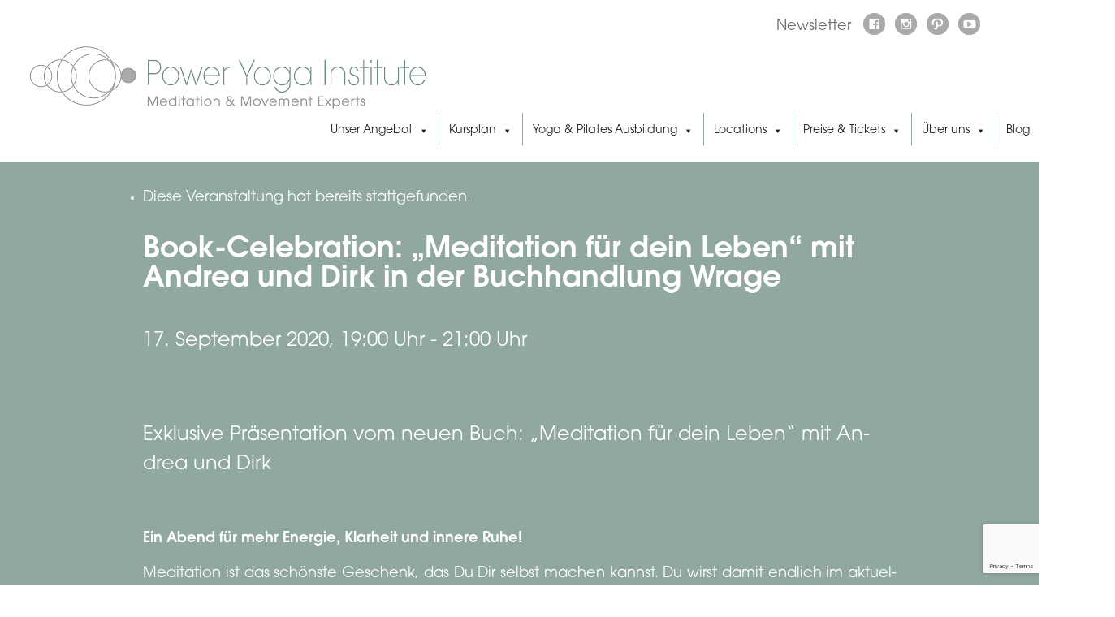

--- FILE ---
content_type: text/html; charset=UTF-8
request_url: https://www.poweryogainstitute.de/event/book-celebration-meditation-fuer-dein-leben-mit-andrea-und-dirk-in-der-buchhandlung-wrage/
body_size: 20477
content:
<!DOCTYPE html>
<html lang="de" class="no-js">
<head>
	<meta charset="UTF-8">
	<meta name="viewport" content="width=device-width, initial-scale=1">
	<title>Exklusive Buchpräsentation &quot;Meditation für Dein Leben&quot;</title>
	<link rel="profile" href="http://gmpg.org/xfn/11">
		<link rel='stylesheet' id='tribe-events-views-v2-bootstrap-datepicker-styles-css' href='https://www.poweryogainstitute.de/wp-content/plugins/the-events-calendar/vendor/bootstrap-datepicker/css/bootstrap-datepicker.standalone.min.css?ver=6.15.14' type='text/css' media='all' />
<link rel='stylesheet' id='tec-variables-skeleton-css' href='https://www.poweryogainstitute.de/wp-content/plugins/the-events-calendar/common/build/css/variables-skeleton.css?ver=6.10.1' type='text/css' media='all' />
<link rel='stylesheet' id='tribe-common-skeleton-style-css' href='https://www.poweryogainstitute.de/wp-content/plugins/the-events-calendar/common/build/css/common-skeleton.css?ver=6.10.1' type='text/css' media='all' />
<link rel='stylesheet' id='tribe-tooltipster-css-css' href='https://www.poweryogainstitute.de/wp-content/plugins/the-events-calendar/common/vendor/tooltipster/tooltipster.bundle.min.css?ver=6.10.1' type='text/css' media='all' />
<link rel='stylesheet' id='tribe-events-views-v2-skeleton-css' href='https://www.poweryogainstitute.de/wp-content/plugins/the-events-calendar/build/css/views-skeleton.css?ver=6.15.14' type='text/css' media='all' />
<meta name='robots' content='index, follow, max-image-preview:large, max-snippet:-1, max-video-preview:-1' />

	<!-- This site is optimized with the Yoast SEO plugin v26.7 - https://yoast.com/wordpress/plugins/seo/ -->
	<meta name="description" content="Erlebe am 17.09.2020 exklusiv die Präsentation des neuen Buches &quot;Meditation für dein Leben&quot; von Andrea Kubasch und Dirk Bennewitz beim Wrage Erlebnisabend!" />
	<link rel="canonical" href="https://www.poweryogainstitute.de/event/book-celebration-meditation-fuer-dein-leben-mit-andrea-und-dirk-in-der-buchhandlung-wrage/" />
	<meta property="og:locale" content="de_DE" />
	<meta property="og:type" content="article" />
	<meta property="og:title" content="Exklusive Buchpräsentation &quot;Meditation für Dein Leben&quot;" />
	<meta property="og:description" content="Erlebe am 17.09.2020 exklusiv die Präsentation des neuen Buches &quot;Meditation für dein Leben&quot; von Andrea Kubasch und Dirk Bennewitz beim Wrage Erlebnisabend!" />
	<meta property="og:url" content="https://www.poweryogainstitute.de/event/book-celebration-meditation-fuer-dein-leben-mit-andrea-und-dirk-in-der-buchhandlung-wrage/" />
	<meta property="og:site_name" content="Power Yoga Institute" />
	<meta property="article:publisher" content="https://www.facebook.com/poweryogagermany" />
	<meta property="article:modified_time" content="2020-08-27T09:38:30+00:00" />
	<meta property="og:image" content="https://www.poweryogainstitute.de/wp-content/uploads/2020/03/1--Meditations-Conference-Hamburg_Andrea-Kubasch-und-Dirk-Bennwitz-scaled.jpg" />
	<meta property="og:image:width" content="2560" />
	<meta property="og:image:height" content="1707" />
	<meta property="og:image:type" content="image/jpeg" />
	<meta name="twitter:card" content="summary_large_image" />
	<meta name="twitter:label1" content="Geschätzte Lesezeit" />
	<meta name="twitter:data1" content="3 Minuten" />
	<script type="application/ld+json" class="yoast-schema-graph">{"@context":"https://schema.org","@graph":[{"@type":"WebPage","@id":"https://www.poweryogainstitute.de/event/book-celebration-meditation-fuer-dein-leben-mit-andrea-und-dirk-in-der-buchhandlung-wrage/","url":"https://www.poweryogainstitute.de/event/book-celebration-meditation-fuer-dein-leben-mit-andrea-und-dirk-in-der-buchhandlung-wrage/","name":"Exklusive Buchpräsentation \"Meditation für Dein Leben\"","isPartOf":{"@id":"https://www.poweryogainstitute.de/#website"},"primaryImageOfPage":{"@id":"https://www.poweryogainstitute.de/event/book-celebration-meditation-fuer-dein-leben-mit-andrea-und-dirk-in-der-buchhandlung-wrage/#primaryimage"},"image":{"@id":"https://www.poweryogainstitute.de/event/book-celebration-meditation-fuer-dein-leben-mit-andrea-und-dirk-in-der-buchhandlung-wrage/#primaryimage"},"thumbnailUrl":"https://www.poweryogainstitute.de/wp-content/uploads/2020/03/1--Meditations-Conference-Hamburg_Andrea-Kubasch-und-Dirk-Bennwitz-scaled.jpg","datePublished":"2020-03-06T19:33:50+00:00","dateModified":"2020-08-27T09:38:30+00:00","description":"Erlebe am 17.09.2020 exklusiv die Präsentation des neuen Buches \"Meditation für dein Leben\" von Andrea Kubasch und Dirk Bennewitz beim Wrage Erlebnisabend!","breadcrumb":{"@id":"https://www.poweryogainstitute.de/event/book-celebration-meditation-fuer-dein-leben-mit-andrea-und-dirk-in-der-buchhandlung-wrage/#breadcrumb"},"inLanguage":"de","potentialAction":[{"@type":"ReadAction","target":["https://www.poweryogainstitute.de/event/book-celebration-meditation-fuer-dein-leben-mit-andrea-und-dirk-in-der-buchhandlung-wrage/"]}]},{"@type":"ImageObject","inLanguage":"de","@id":"https://www.poweryogainstitute.de/event/book-celebration-meditation-fuer-dein-leben-mit-andrea-und-dirk-in-der-buchhandlung-wrage/#primaryimage","url":"https://www.poweryogainstitute.de/wp-content/uploads/2020/03/1--Meditations-Conference-Hamburg_Andrea-Kubasch-und-Dirk-Bennwitz-scaled.jpg","contentUrl":"https://www.poweryogainstitute.de/wp-content/uploads/2020/03/1--Meditations-Conference-Hamburg_Andrea-Kubasch-und-Dirk-Bennwitz-scaled.jpg","width":2560,"height":1707,"caption":"Meditation für dein Leben - Wrage Erlebnisabend"},{"@type":"BreadcrumbList","@id":"https://www.poweryogainstitute.de/event/book-celebration-meditation-fuer-dein-leben-mit-andrea-und-dirk-in-der-buchhandlung-wrage/#breadcrumb","itemListElement":[{"@type":"ListItem","position":1,"name":"Startseite","item":"https://www.poweryogainstitute.de/"},{"@type":"ListItem","position":2,"name":"Veranstaltungen","item":"https://www.poweryogainstitute.de/alle-events/"},{"@type":"ListItem","position":3,"name":"Book-Celebration: &#8222;Meditation für dein Leben&#8220; mit Andrea und Dirk in der Buchhandlung Wrage"}]},{"@type":"WebSite","@id":"https://www.poweryogainstitute.de/#website","url":"https://www.poweryogainstitute.de/","name":"Power Yoga Institute","description":"","publisher":{"@id":"https://www.poweryogainstitute.de/#organization"},"potentialAction":[{"@type":"SearchAction","target":{"@type":"EntryPoint","urlTemplate":"https://www.poweryogainstitute.de/?s={search_term_string}"},"query-input":{"@type":"PropertyValueSpecification","valueRequired":true,"valueName":"search_term_string"}}],"inLanguage":"de"},{"@type":"Organization","@id":"https://www.poweryogainstitute.de/#organization","name":"Power Yoga Institute","url":"https://www.poweryogainstitute.de/","logo":{"@type":"ImageObject","inLanguage":"de","@id":"https://www.poweryogainstitute.de/#/schema/logo/image/","url":"https://www.poweryogainstitute.de/wp-content/uploads/2018/09/PYI-Logo.png","contentUrl":"https://www.poweryogainstitute.de/wp-content/uploads/2018/09/PYI-Logo.png","width":501,"height":79,"caption":"Power Yoga Institute"},"image":{"@id":"https://www.poweryogainstitute.de/#/schema/logo/image/"},"sameAs":["https://www.facebook.com/poweryogagermany","https://www.instagram.com/poweryogainstitute/","https://www.pinterest.de/POWERYOGAHH/","https://www.youtube.com/channel/UCjyV98F1FLsCCMd2kq7z22w"]},{"@type":"Event","name":"Book-Celebration: &#8222;Meditation für dein Leben&#8220; mit Andrea und Dirk in der Buchhandlung Wrage","description":"Ex­k­lu­si­ve Prä­sen­ta­ti­on vom neu­en Buch: „Me­di­ta­ti­on für dein Le­ben“ mit An­drea und Dirk  &nbsp; Ein Abend für mehr En­er­gie, Klar­heit und in­ne­re Ru­he! Me­di­ta­ti­on ist das schöns­te Ge­schenk, das Du &hellip; <a href=\"https://www.poweryogainstitute.de/event/book-celebration-meditation-fuer-dein-leben-mit-andrea-und-dirk-in-der-buchhandlung-wrage/\" class=\"more-link\">Weiterlesen<span class=\"screen-reader-text\"> \"Book-Celebration: &#8222;Meditation für dein Leben&#8220; mit Andrea und Dirk in der Buchhandlung Wrage\"</span></a>","image":{"@id":"https://www.poweryogainstitute.de/event/book-celebration-meditation-fuer-dein-leben-mit-andrea-und-dirk-in-der-buchhandlung-wrage/#primaryimage"},"url":"https://www.poweryogainstitute.de/event/book-celebration-meditation-fuer-dein-leben-mit-andrea-und-dirk-in-der-buchhandlung-wrage/","eventAttendanceMode":"https://schema.org/OfflineEventAttendanceMode","eventStatus":"https://schema.org/EventScheduled","startDate":"2020-09-17T19:00:00+02:00","endDate":"2020-09-17T21:00:00+02:00","location":{"@type":"Place","name":"Wrage Studio","description":"","url":"https://www.poweryogainstitute.de/veranstaltungsort/wrage-studio/","address":{"@type":"PostalAddress","streetAddress":"Schlüterstraße 4","addressLocality":"20146 Hamburg","postalCode":"20146"},"telephone":"","sameAs":"https://events.wrage.de/index.php?id=214&uid=1334&L="},"organizer":{"@type":"Person","name":"Andrea Kubasch","description":"","url":"","telephone":"","email":""},"@id":"https://www.poweryogainstitute.de/event/book-celebration-meditation-fuer-dein-leben-mit-andrea-und-dirk-in-der-buchhandlung-wrage/#event","mainEntityOfPage":{"@id":"https://www.poweryogainstitute.de/event/book-celebration-meditation-fuer-dein-leben-mit-andrea-und-dirk-in-der-buchhandlung-wrage/"}}]}</script>
	<!-- / Yoast SEO plugin. -->


<link rel='dns-prefetch' href='//connect.facebook.net' />
<link rel="alternate" title="oEmbed (JSON)" type="application/json+oembed" href="https://www.poweryogainstitute.de/wp-json/oembed/1.0/embed?url=https%3A%2F%2Fwww.poweryogainstitute.de%2Fevent%2Fbook-celebration-meditation-fuer-dein-leben-mit-andrea-und-dirk-in-der-buchhandlung-wrage%2F" />
<link rel="alternate" title="oEmbed (XML)" type="text/xml+oembed" href="https://www.poweryogainstitute.de/wp-json/oembed/1.0/embed?url=https%3A%2F%2Fwww.poweryogainstitute.de%2Fevent%2Fbook-celebration-meditation-fuer-dein-leben-mit-andrea-und-dirk-in-der-buchhandlung-wrage%2F&#038;format=xml" />
<style id='wp-img-auto-sizes-contain-inline-css' type='text/css'>
img:is([sizes=auto i],[sizes^="auto," i]){contain-intrinsic-size:3000px 1500px}
/*# sourceURL=wp-img-auto-sizes-contain-inline-css */
</style>
<link rel='stylesheet' id='tribe-events-virtual-skeleton-css' href='https://www.poweryogainstitute.de/wp-content/plugins/events-calendar-pro/build/css/events-virtual-skeleton.css?ver=7.7.12' type='text/css' media='all' />
<link rel='stylesheet' id='tribe-events-virtual-single-skeleton-css' href='https://www.poweryogainstitute.de/wp-content/plugins/events-calendar-pro/build/css/events-virtual-single-skeleton.css?ver=7.7.12' type='text/css' media='all' />
<link rel='stylesheet' id='tec-events-pro-single-css' href='https://www.poweryogainstitute.de/wp-content/plugins/events-calendar-pro/build/css/events-single.css?ver=7.7.12' type='text/css' media='all' />
<link rel='stylesheet' id='tribe-events-calendar-pro-style-css' href='https://www.poweryogainstitute.de/wp-content/plugins/events-calendar-pro/build/css/tribe-events-pro-full.css?ver=7.7.12' type='text/css' media='all' />
<link rel='stylesheet' id='tribe-events-pro-mini-calendar-block-styles-css' href='https://www.poweryogainstitute.de/wp-content/plugins/events-calendar-pro/build/css/tribe-events-pro-mini-calendar-block.css?ver=7.7.12' type='text/css' media='all' />
<link rel='stylesheet' id='tribe-events-v2-single-skeleton-css' href='https://www.poweryogainstitute.de/wp-content/plugins/the-events-calendar/build/css/tribe-events-single-skeleton.css?ver=6.15.14' type='text/css' media='all' />
<link rel='stylesheet' id='tribe-events-virtual-single-v2-skeleton-css' href='https://www.poweryogainstitute.de/wp-content/plugins/events-calendar-pro/build/css/events-virtual-single-v2-skeleton.css?ver=7.7.12' type='text/css' media='all' />
<link rel='stylesheet' id='tec-variables-full-css' href='https://www.poweryogainstitute.de/wp-content/plugins/the-events-calendar/common/build/css/variables-full.css?ver=6.10.1' type='text/css' media='all' />
<link rel='stylesheet' id='tribe-events-v2-virtual-single-block-css' href='https://www.poweryogainstitute.de/wp-content/plugins/events-calendar-pro/build/css/events-virtual-single-block.css?ver=7.7.12' type='text/css' media='all' />
<link rel='stylesheet' id='tec-events-pro-single-style-css' href='https://www.poweryogainstitute.de/wp-content/plugins/events-calendar-pro/build/css/custom-tables-v1/single.css?ver=7.7.12' type='text/css' media='all' />
<style id='wp-emoji-styles-inline-css' type='text/css'>

	img.wp-smiley, img.emoji {
		display: inline !important;
		border: none !important;
		box-shadow: none !important;
		height: 1em !important;
		width: 1em !important;
		margin: 0 0.07em !important;
		vertical-align: -0.1em !important;
		background: none !important;
		padding: 0 !important;
	}
/*# sourceURL=wp-emoji-styles-inline-css */
</style>
<link rel='stylesheet' id='wp-block-library-css' href='https://www.poweryogainstitute.de/wp-includes/css/dist/block-library/style.min.css?ver=6.9' type='text/css' media='all' />
<style id='global-styles-inline-css' type='text/css'>
:root{--wp--preset--aspect-ratio--square: 1;--wp--preset--aspect-ratio--4-3: 4/3;--wp--preset--aspect-ratio--3-4: 3/4;--wp--preset--aspect-ratio--3-2: 3/2;--wp--preset--aspect-ratio--2-3: 2/3;--wp--preset--aspect-ratio--16-9: 16/9;--wp--preset--aspect-ratio--9-16: 9/16;--wp--preset--color--black: #000000;--wp--preset--color--cyan-bluish-gray: #abb8c3;--wp--preset--color--white: #ffffff;--wp--preset--color--pale-pink: #f78da7;--wp--preset--color--vivid-red: #cf2e2e;--wp--preset--color--luminous-vivid-orange: #ff6900;--wp--preset--color--luminous-vivid-amber: #fcb900;--wp--preset--color--light-green-cyan: #7bdcb5;--wp--preset--color--vivid-green-cyan: #00d084;--wp--preset--color--pale-cyan-blue: #8ed1fc;--wp--preset--color--vivid-cyan-blue: #0693e3;--wp--preset--color--vivid-purple: #9b51e0;--wp--preset--gradient--vivid-cyan-blue-to-vivid-purple: linear-gradient(135deg,rgb(6,147,227) 0%,rgb(155,81,224) 100%);--wp--preset--gradient--light-green-cyan-to-vivid-green-cyan: linear-gradient(135deg,rgb(122,220,180) 0%,rgb(0,208,130) 100%);--wp--preset--gradient--luminous-vivid-amber-to-luminous-vivid-orange: linear-gradient(135deg,rgb(252,185,0) 0%,rgb(255,105,0) 100%);--wp--preset--gradient--luminous-vivid-orange-to-vivid-red: linear-gradient(135deg,rgb(255,105,0) 0%,rgb(207,46,46) 100%);--wp--preset--gradient--very-light-gray-to-cyan-bluish-gray: linear-gradient(135deg,rgb(238,238,238) 0%,rgb(169,184,195) 100%);--wp--preset--gradient--cool-to-warm-spectrum: linear-gradient(135deg,rgb(74,234,220) 0%,rgb(151,120,209) 20%,rgb(207,42,186) 40%,rgb(238,44,130) 60%,rgb(251,105,98) 80%,rgb(254,248,76) 100%);--wp--preset--gradient--blush-light-purple: linear-gradient(135deg,rgb(255,206,236) 0%,rgb(152,150,240) 100%);--wp--preset--gradient--blush-bordeaux: linear-gradient(135deg,rgb(254,205,165) 0%,rgb(254,45,45) 50%,rgb(107,0,62) 100%);--wp--preset--gradient--luminous-dusk: linear-gradient(135deg,rgb(255,203,112) 0%,rgb(199,81,192) 50%,rgb(65,88,208) 100%);--wp--preset--gradient--pale-ocean: linear-gradient(135deg,rgb(255,245,203) 0%,rgb(182,227,212) 50%,rgb(51,167,181) 100%);--wp--preset--gradient--electric-grass: linear-gradient(135deg,rgb(202,248,128) 0%,rgb(113,206,126) 100%);--wp--preset--gradient--midnight: linear-gradient(135deg,rgb(2,3,129) 0%,rgb(40,116,252) 100%);--wp--preset--font-size--small: 13px;--wp--preset--font-size--medium: 20px;--wp--preset--font-size--large: 36px;--wp--preset--font-size--x-large: 42px;--wp--preset--spacing--20: 0.44rem;--wp--preset--spacing--30: 0.67rem;--wp--preset--spacing--40: 1rem;--wp--preset--spacing--50: 1.5rem;--wp--preset--spacing--60: 2.25rem;--wp--preset--spacing--70: 3.38rem;--wp--preset--spacing--80: 5.06rem;--wp--preset--shadow--natural: 6px 6px 9px rgba(0, 0, 0, 0.2);--wp--preset--shadow--deep: 12px 12px 50px rgba(0, 0, 0, 0.4);--wp--preset--shadow--sharp: 6px 6px 0px rgba(0, 0, 0, 0.2);--wp--preset--shadow--outlined: 6px 6px 0px -3px rgb(255, 255, 255), 6px 6px rgb(0, 0, 0);--wp--preset--shadow--crisp: 6px 6px 0px rgb(0, 0, 0);}:where(.is-layout-flex){gap: 0.5em;}:where(.is-layout-grid){gap: 0.5em;}body .is-layout-flex{display: flex;}.is-layout-flex{flex-wrap: wrap;align-items: center;}.is-layout-flex > :is(*, div){margin: 0;}body .is-layout-grid{display: grid;}.is-layout-grid > :is(*, div){margin: 0;}:where(.wp-block-columns.is-layout-flex){gap: 2em;}:where(.wp-block-columns.is-layout-grid){gap: 2em;}:where(.wp-block-post-template.is-layout-flex){gap: 1.25em;}:where(.wp-block-post-template.is-layout-grid){gap: 1.25em;}.has-black-color{color: var(--wp--preset--color--black) !important;}.has-cyan-bluish-gray-color{color: var(--wp--preset--color--cyan-bluish-gray) !important;}.has-white-color{color: var(--wp--preset--color--white) !important;}.has-pale-pink-color{color: var(--wp--preset--color--pale-pink) !important;}.has-vivid-red-color{color: var(--wp--preset--color--vivid-red) !important;}.has-luminous-vivid-orange-color{color: var(--wp--preset--color--luminous-vivid-orange) !important;}.has-luminous-vivid-amber-color{color: var(--wp--preset--color--luminous-vivid-amber) !important;}.has-light-green-cyan-color{color: var(--wp--preset--color--light-green-cyan) !important;}.has-vivid-green-cyan-color{color: var(--wp--preset--color--vivid-green-cyan) !important;}.has-pale-cyan-blue-color{color: var(--wp--preset--color--pale-cyan-blue) !important;}.has-vivid-cyan-blue-color{color: var(--wp--preset--color--vivid-cyan-blue) !important;}.has-vivid-purple-color{color: var(--wp--preset--color--vivid-purple) !important;}.has-black-background-color{background-color: var(--wp--preset--color--black) !important;}.has-cyan-bluish-gray-background-color{background-color: var(--wp--preset--color--cyan-bluish-gray) !important;}.has-white-background-color{background-color: var(--wp--preset--color--white) !important;}.has-pale-pink-background-color{background-color: var(--wp--preset--color--pale-pink) !important;}.has-vivid-red-background-color{background-color: var(--wp--preset--color--vivid-red) !important;}.has-luminous-vivid-orange-background-color{background-color: var(--wp--preset--color--luminous-vivid-orange) !important;}.has-luminous-vivid-amber-background-color{background-color: var(--wp--preset--color--luminous-vivid-amber) !important;}.has-light-green-cyan-background-color{background-color: var(--wp--preset--color--light-green-cyan) !important;}.has-vivid-green-cyan-background-color{background-color: var(--wp--preset--color--vivid-green-cyan) !important;}.has-pale-cyan-blue-background-color{background-color: var(--wp--preset--color--pale-cyan-blue) !important;}.has-vivid-cyan-blue-background-color{background-color: var(--wp--preset--color--vivid-cyan-blue) !important;}.has-vivid-purple-background-color{background-color: var(--wp--preset--color--vivid-purple) !important;}.has-black-border-color{border-color: var(--wp--preset--color--black) !important;}.has-cyan-bluish-gray-border-color{border-color: var(--wp--preset--color--cyan-bluish-gray) !important;}.has-white-border-color{border-color: var(--wp--preset--color--white) !important;}.has-pale-pink-border-color{border-color: var(--wp--preset--color--pale-pink) !important;}.has-vivid-red-border-color{border-color: var(--wp--preset--color--vivid-red) !important;}.has-luminous-vivid-orange-border-color{border-color: var(--wp--preset--color--luminous-vivid-orange) !important;}.has-luminous-vivid-amber-border-color{border-color: var(--wp--preset--color--luminous-vivid-amber) !important;}.has-light-green-cyan-border-color{border-color: var(--wp--preset--color--light-green-cyan) !important;}.has-vivid-green-cyan-border-color{border-color: var(--wp--preset--color--vivid-green-cyan) !important;}.has-pale-cyan-blue-border-color{border-color: var(--wp--preset--color--pale-cyan-blue) !important;}.has-vivid-cyan-blue-border-color{border-color: var(--wp--preset--color--vivid-cyan-blue) !important;}.has-vivid-purple-border-color{border-color: var(--wp--preset--color--vivid-purple) !important;}.has-vivid-cyan-blue-to-vivid-purple-gradient-background{background: var(--wp--preset--gradient--vivid-cyan-blue-to-vivid-purple) !important;}.has-light-green-cyan-to-vivid-green-cyan-gradient-background{background: var(--wp--preset--gradient--light-green-cyan-to-vivid-green-cyan) !important;}.has-luminous-vivid-amber-to-luminous-vivid-orange-gradient-background{background: var(--wp--preset--gradient--luminous-vivid-amber-to-luminous-vivid-orange) !important;}.has-luminous-vivid-orange-to-vivid-red-gradient-background{background: var(--wp--preset--gradient--luminous-vivid-orange-to-vivid-red) !important;}.has-very-light-gray-to-cyan-bluish-gray-gradient-background{background: var(--wp--preset--gradient--very-light-gray-to-cyan-bluish-gray) !important;}.has-cool-to-warm-spectrum-gradient-background{background: var(--wp--preset--gradient--cool-to-warm-spectrum) !important;}.has-blush-light-purple-gradient-background{background: var(--wp--preset--gradient--blush-light-purple) !important;}.has-blush-bordeaux-gradient-background{background: var(--wp--preset--gradient--blush-bordeaux) !important;}.has-luminous-dusk-gradient-background{background: var(--wp--preset--gradient--luminous-dusk) !important;}.has-pale-ocean-gradient-background{background: var(--wp--preset--gradient--pale-ocean) !important;}.has-electric-grass-gradient-background{background: var(--wp--preset--gradient--electric-grass) !important;}.has-midnight-gradient-background{background: var(--wp--preset--gradient--midnight) !important;}.has-small-font-size{font-size: var(--wp--preset--font-size--small) !important;}.has-medium-font-size{font-size: var(--wp--preset--font-size--medium) !important;}.has-large-font-size{font-size: var(--wp--preset--font-size--large) !important;}.has-x-large-font-size{font-size: var(--wp--preset--font-size--x-large) !important;}
/*# sourceURL=global-styles-inline-css */
</style>

<style id='classic-theme-styles-inline-css' type='text/css'>
/*! This file is auto-generated */
.wp-block-button__link{color:#fff;background-color:#32373c;border-radius:9999px;box-shadow:none;text-decoration:none;padding:calc(.667em + 2px) calc(1.333em + 2px);font-size:1.125em}.wp-block-file__button{background:#32373c;color:#fff;text-decoration:none}
/*# sourceURL=/wp-includes/css/classic-themes.min.css */
</style>
<link rel='stylesheet' id='tribe-events-v2-single-blocks-css' href='https://www.poweryogainstitute.de/wp-content/plugins/the-events-calendar/build/css/tribe-events-single-blocks.css?ver=6.15.14' type='text/css' media='all' />
<link rel='stylesheet' id='contact-form-7-css' href='https://www.poweryogainstitute.de/wp-content/plugins/contact-form-7/includes/css/styles.css?ver=6.1.4' type='text/css' media='all' />
<link rel='stylesheet' id='magic-liquidizer-table-style-css' href='https://www.poweryogainstitute.de/wp-content/plugins/magic-liquidizer-responsive-table/idcss/ml-responsive-table.css?ver=2.0.3' type='text/css' media='all' />
<link rel='stylesheet' id='megamenu-css' href='https://www.poweryogainstitute.de/wp-content/uploads/maxmegamenu/style.css?ver=38be92' type='text/css' media='all' />
<link rel='stylesheet' id='dashicons-css' href='https://www.poweryogainstitute.de/wp-includes/css/dashicons.min.css?ver=6.9' type='text/css' media='all' />
<link rel='stylesheet' id='tribe-events-block-event-venue-css' href='https://www.poweryogainstitute.de/wp-content/plugins/the-events-calendar/build/event-venue/frontend.css?ver=6.15.14' type='text/css' media='all' />
<link rel='stylesheet' id='power_yoga_germany_01-reset-css' href='https://www.poweryogainstitute.de/wp-content/themes/poweryogagermany-01/css/reset.css?ver=6.9' type='text/css' media='all' />
<link rel='stylesheet' id='power_yoga_germany_01-layout-css' href='https://www.poweryogainstitute.de/wp-content/themes/poweryogagermany-01/css/layout.css?ver=6.9' type='text/css' media='all' />
<link rel='stylesheet' id='power_yoga_germany_01-layout-colors-css' href='https://www.poweryogainstitute.de/wp-content/themes/poweryogagermany-01/css/layout-colors.css?ver=6.9' type='text/css' media='all' />
<link rel='stylesheet' id='power_yoga_germany_01-font-libre-franklin-css' href='https://www.poweryogainstitute.de/wp-content/themes/poweryogagermany-01/style.css?ver=6.9' type='text/css' media='all' />
<link rel='stylesheet' id='power_yoga_germany_01-text-style-css' href='https://www.poweryogainstitute.de/wp-content/themes/poweryogagermany-01/css/text-style.css?ver=6.9' type='text/css' media='all' />
<link rel='stylesheet' id='power_yoga_germany_01-style-css' href='https://www.poweryogainstitute.de/wp-content/themes/poweryogagermany-01/style.css?ver=6.9' type='text/css' media='all' />
<link rel='stylesheet' id='power_yoga_germany_01-event_calendar_list-style-css' href='https://www.poweryogainstitute.de/wp-content/themes/poweryogagermany-01/css/events-calender-list.css?ver=6.9' type='text/css' media='all' />
<link rel='stylesheet' id='power_yoga_germany_01-font-awesome-css' href='https://www.poweryogainstitute.de/wp-content/themes/poweryogagermany-01/fontawesome-free-6.2.0-web/css/all.css?ver=6.9' type='text/css' media='all' />
<link rel='stylesheet' id='power_yoga_germany_01-social-media-css' href='https://www.poweryogainstitute.de/wp-content/themes/poweryogagermany-01/css/social-media.css?ver=6.9' type='text/css' media='all' />
<link rel='stylesheet' id='power_yoga_germany_01-event_calendar_plugin-style-css' href='https://www.poweryogainstitute.de/wp-content/themes/poweryogagermany-01/css/events-calendar-plugin.css?ver=6.9' type='text/css' media='all' />
<link rel='stylesheet' id='recent-posts-widget-with-thumbnails-public-style-css' href='https://www.poweryogainstitute.de/wp-content/plugins/recent-posts-widget-with-thumbnails/public.css?ver=7.1.1' type='text/css' media='all' />
<script type="text/javascript" src="https://www.poweryogainstitute.de/wp-includes/js/jquery/jquery.min.js?ver=3.7.1" id="jquery-core-js"></script>
<script type="text/javascript" src="https://www.poweryogainstitute.de/wp-includes/js/jquery/jquery-migrate.min.js?ver=3.4.1" id="jquery-migrate-js"></script>
<script type="text/javascript" src="https://www.poweryogainstitute.de/wp-content/plugins/the-events-calendar/common/build/js/tribe-common.js?ver=9c44e11f3503a33e9540" id="tribe-common-js"></script>
<script type="text/javascript" src="https://www.poweryogainstitute.de/wp-content/plugins/the-events-calendar/build/js/views/breakpoints.js?ver=4208de2df2852e0b91ec" id="tribe-events-views-v2-breakpoints-js"></script>
<script type="text/javascript" src="https://www.poweryogainstitute.de/wp-content/plugins/magic-liquidizer-responsive-table/idjs/ml.responsive.table.min.js?ver=2.0.3" id="magic-liquidizer-table-js"></script>
<script type="text/javascript" src="//www.poweryogainstitute.de/wp-content/plugins/revslider/sr6/assets/js/rbtools.min.js?ver=6.7.38" async id="tp-tools-js"></script>
<script type="text/javascript" src="//www.poweryogainstitute.de/wp-content/plugins/revslider/sr6/assets/js/rs6.min.js?ver=6.7.38" async id="revmin-js"></script>
<script type="text/javascript" src="https://www.poweryogainstitute.de/wp-content/themes/poweryogagermany-01/js/adjust-column-content.js?ver=6.9" id="power_yoga_germany_01-adjust-column-content-js"></script>
<script type="text/javascript" src="https://www.poweryogainstitute.de/wp-content/themes/poweryogagermany-01/js/adjust-tribe-related-events.js?ver=6.9" id="power_yoga_germany_01-adjust-tribe-related-events-js"></script>
<script></script><link rel="https://api.w.org/" href="https://www.poweryogainstitute.de/wp-json/" /><link rel="alternate" title="JSON" type="application/json" href="https://www.poweryogainstitute.de/wp-json/wp/v2/tribe_events/39581" /><link rel="EditURI" type="application/rsd+xml" title="RSD" href="https://www.poweryogainstitute.de/xmlrpc.php?rsd" />
<meta name="generator" content="WordPress 6.9" />
<link rel='shortlink' href='https://www.poweryogainstitute.de/?p=39581' />
<meta name="tec-api-version" content="v1"><meta name="tec-api-origin" content="https://www.poweryogainstitute.de"><link rel="alternate" href="https://www.poweryogainstitute.de/wp-json/tribe/events/v1/events/39581" /><meta name="generator" content="Powered by WPBakery Page Builder - drag and drop page builder for WordPress."/>
<meta name="generator" content="Powered by Slider Revolution 6.7.38 - responsive, Mobile-Friendly Slider Plugin for WordPress with comfortable drag and drop interface." />
<link rel="icon" href="https://www.poweryogainstitute.de/wp-content/uploads/images/favicon/cropped-favicon-1-32x32.png" sizes="32x32" />
<link rel="icon" href="https://www.poweryogainstitute.de/wp-content/uploads/images/favicon/cropped-favicon-1-192x192.png" sizes="192x192" />
<link rel="apple-touch-icon" href="https://www.poweryogainstitute.de/wp-content/uploads/images/favicon/cropped-favicon-1-180x180.png" />
<meta name="msapplication-TileImage" content="https://www.poweryogainstitute.de/wp-content/uploads/images/favicon/cropped-favicon-1-270x270.png" />
<script>function setREVStartSize(e){
			//window.requestAnimationFrame(function() {
				window.RSIW = window.RSIW===undefined ? window.innerWidth : window.RSIW;
				window.RSIH = window.RSIH===undefined ? window.innerHeight : window.RSIH;
				try {
					var pw = document.getElementById(e.c).parentNode.offsetWidth,
						newh;
					pw = pw===0 || isNaN(pw) || (e.l=="fullwidth" || e.layout=="fullwidth") ? window.RSIW : pw;
					e.tabw = e.tabw===undefined ? 0 : parseInt(e.tabw);
					e.thumbw = e.thumbw===undefined ? 0 : parseInt(e.thumbw);
					e.tabh = e.tabh===undefined ? 0 : parseInt(e.tabh);
					e.thumbh = e.thumbh===undefined ? 0 : parseInt(e.thumbh);
					e.tabhide = e.tabhide===undefined ? 0 : parseInt(e.tabhide);
					e.thumbhide = e.thumbhide===undefined ? 0 : parseInt(e.thumbhide);
					e.mh = e.mh===undefined || e.mh=="" || e.mh==="auto" ? 0 : parseInt(e.mh,0);
					if(e.layout==="fullscreen" || e.l==="fullscreen")
						newh = Math.max(e.mh,window.RSIH);
					else{
						e.gw = Array.isArray(e.gw) ? e.gw : [e.gw];
						for (var i in e.rl) if (e.gw[i]===undefined || e.gw[i]===0) e.gw[i] = e.gw[i-1];
						e.gh = e.el===undefined || e.el==="" || (Array.isArray(e.el) && e.el.length==0)? e.gh : e.el;
						e.gh = Array.isArray(e.gh) ? e.gh : [e.gh];
						for (var i in e.rl) if (e.gh[i]===undefined || e.gh[i]===0) e.gh[i] = e.gh[i-1];
											
						var nl = new Array(e.rl.length),
							ix = 0,
							sl;
						e.tabw = e.tabhide>=pw ? 0 : e.tabw;
						e.thumbw = e.thumbhide>=pw ? 0 : e.thumbw;
						e.tabh = e.tabhide>=pw ? 0 : e.tabh;
						e.thumbh = e.thumbhide>=pw ? 0 : e.thumbh;
						for (var i in e.rl) nl[i] = e.rl[i]<window.RSIW ? 0 : e.rl[i];
						sl = nl[0];
						for (var i in nl) if (sl>nl[i] && nl[i]>0) { sl = nl[i]; ix=i;}
						var m = pw>(e.gw[ix]+e.tabw+e.thumbw) ? 1 : (pw-(e.tabw+e.thumbw)) / (e.gw[ix]);
						newh =  (e.gh[ix] * m) + (e.tabh + e.thumbh);
					}
					var el = document.getElementById(e.c);
					if (el!==null && el) el.style.height = newh+"px";
					el = document.getElementById(e.c+"_wrapper");
					if (el!==null && el) {
						el.style.height = newh+"px";
						el.style.display = "block";
					}
				} catch(e){
					console.log("Failure at Presize of Slider:" + e)
				}
			//});
		  };</script>
		<style type="text/css" id="wp-custom-css">
			#footerwidgets #text-5
{
	margin-top: 60px;
}

#footerwidgets #text-2 p
{
    padding-bottom: 0;
}		</style>
		<noscript><style> .wpb_animate_when_almost_visible { opacity: 1; }</style></noscript><style type="text/css">/** Mega Menu CSS: fs **/</style>
<link rel='stylesheet' id='rs-plugin-settings-css' href='//www.poweryogainstitute.de/wp-content/plugins/revslider/sr6/assets/css/rs6.css?ver=6.7.38' type='text/css' media='all' />
<style id='rs-plugin-settings-inline-css' type='text/css'>
#rs-demo-id {}
/*# sourceURL=rs-plugin-settings-inline-css */
</style>
</head>

<body class="wp-singular tribe_events-template-default single single-tribe_events postid-39581 wp-custom-logo wp-theme-poweryogagermany-01 tribe-no-js page-template-power-yoga-germany-01 tribe-filter-live mega-menu-primary wpb-js-composer js-comp-ver-8.4.1 vc_responsive events-single tribe-events-style-skeleton">
	<header id="masthead" class="site-header" role="banner">
					<div id="headerwidgets">
													<div id="headerwidgets_right" class="headerwidget">
						<!-- social-media.php: continue_partner_02_social_media_icons() --><section id="text-4" class="widget widget_text">			<div class="textwidget"><div id="header-newsletterlink" class="headerwidget-entry"><a href="#footerwidgets">Newsletter</a></div>

			<div id="social" class="headerwidget-entry">
			<ul id="social-media-images">
								<li>
					<a href="https://www.facebook.com/poweryogainstitute.de/" class="social-icon-image" target="_blank">
						<div class="hovericon">
							<img decoding="async" class="hover" src="https://www.poweryogainstitute.de/wp-content/themes/poweryogagermany-01/images/social-media/facebook-mint.png" alt="">
							<img decoding="async" class="base" src="https://www.poweryogainstitute.de/wp-content/themes/poweryogagermany-01/images/social-media/facebook-grey.png" alt="">
						</div>
					</a>
				</li>
												<li>
					<a href="https://www.instagram.com/poweryogainstitute" class="social-icon-image" target="_blank">
						<div class="hovericon">
							<img decoding="async" class="hover" src="https://www.poweryogainstitute.de/wp-content/themes/poweryogagermany-01/images/social-media/instagram-mint.png" alt="">
							<img decoding="async" class="base" src="https://www.poweryogainstitute.de/wp-content/themes/poweryogagermany-01/images/social-media/instagram-grey.png" alt="">
						</div>
					</a>
				</li>
												<li>
					<a href="https://de.pinterest.com/POWERYOGAHH/" class="social-icon-image" target="_blank">
						<div class="hovericon">
							<img decoding="async" class="hover" src="https://www.poweryogainstitute.de/wp-content/themes/poweryogagermany-01/images/social-media/pinterest-mint.png" alt="">
							<img decoding="async" class="base" src="https://www.poweryogainstitute.de/wp-content/themes/poweryogagermany-01/images/social-media/pinterest-grey.png" alt="">
						</div>
					</a>
				</li>
												<li>
					<a href="https://www.youtube.com/channel/UCjyV98F1FLsCCMd2kq7z22w" class="social-icon-image" target="_blank">
						<div class="hovericon">
							<img decoding="async" class="hover" src="https://www.poweryogainstitute.de/wp-content/themes/poweryogagermany-01/images/social-media/youtube-mint.png" alt="">
							<img decoding="async" class="base" src="https://www.poweryogainstitute.de/wp-content/themes/poweryogagermany-01/images/social-media/youtube-grey.png" alt="">
						</div>
					</a>
				</li>
											</ul>
		</div>
		
	
</div>
		</section>					</div>
							</div>
				<div id="branding">
			<div id="logo">
				<a class="home-link" href="https://www.poweryogainstitute.de/" title="Power Yoga Institute" rel="home">
					<a href="https://www.poweryogainstitute.de/" class="custom-logo-link" rel="home"><img width="501" height="79" src="https://www.poweryogainstitute.de/wp-content/uploads/2018/09/PYI-Logo.png" class="custom-logo" alt="Logo" decoding="async" srcset="https://www.poweryogainstitute.de/wp-content/uploads/2018/09/PYI-Logo.png 501w, https://www.poweryogainstitute.de/wp-content/uploads/2018/09/PYI-Logo-300x47.png 300w" sizes="(max-width: 501px) 100vw, 501px" /></a>			<a href="https://www.poweryogainstitute.de/" class="custom-logo-link" rel="home" itemprop="url">		
				<img src="https://www.poweryogainstitute.de/wp-content/uploads/2018/09/PYI-Logo-mobile.png" class="mobile-logo" alt="Logo" itemprop="logo">
			</a>		
						</a>
			</div>
					</div>
	</header>
	<div id="site-navigation-container">
		<nav id="site-navigation" class="main-navigation" role="navigation">
									<div id="mega-menu-wrap-primary" class="mega-menu-wrap"><div class="mega-menu-toggle"><div class="mega-toggle-blocks-left"></div><div class="mega-toggle-blocks-center"></div><div class="mega-toggle-blocks-right"><div class='mega-toggle-block mega-menu-toggle-animated-block mega-toggle-block-1' id='mega-toggle-block-1'><button aria-label="Toggle Menu" class="mega-toggle-animated mega-toggle-animated-slider" type="button" aria-expanded="false">
                  <span class="mega-toggle-animated-box">
                    <span class="mega-toggle-animated-inner"></span>
                  </span>
                </button></div></div></div><ul id="mega-menu-primary" class="mega-menu max-mega-menu mega-menu-horizontal mega-no-js" data-event="hover_intent" data-effect="fade_up" data-effect-speed="200" data-effect-mobile="disabled" data-effect-speed-mobile="0" data-mobile-force-width="false" data-second-click="go" data-document-click="collapse" data-vertical-behaviour="standard" data-breakpoint="768" data-unbind="true" data-mobile-state="collapse_all" data-mobile-direction="vertical" data-hover-intent-timeout="300" data-hover-intent-interval="100"><li class="mega-menu-item mega-menu-item-type-custom mega-menu-item-object-custom mega-menu-item-has-children mega-align-bottom-left mega-menu-flyout mega-menu-item-8" id="mega-menu-item-8"><a class="mega-menu-link" href="#" aria-expanded="false" tabindex="0">Unser Angebot<span class="mega-indicator" aria-hidden="true"></span></a>
<ul class="mega-sub-menu">
<li class="mega-menu-item mega-menu-item-type-custom mega-menu-item-object-custom mega-menu-item-54006" id="mega-menu-item-54006"><a target="_blank" class="mega-menu-link" href="https://www.eversports.de/widget/w/38vpx6?list=workshop">Workshops & Events</a></li><li class="mega-menu-item mega-menu-item-type-post_type mega-menu-item-object-page mega-menu-item-56480" id="mega-menu-item-56480"><a class="mega-menu-link" href="https://www.poweryogainstitute.de/unser-angebot/aktionen/">Aktionen</a></li><li class="mega-menu-item mega-menu-item-type-custom mega-menu-item-object-custom mega-menu-item-260" id="mega-menu-item-260"><a class="mega-menu-link" href="https://yoga-online-studio.thinkific.com/">Online-Studio</a></li><li class="mega-menu-item mega-menu-item-type-post_type mega-menu-item-object-page mega-menu-item-39" id="mega-menu-item-39"><a class="mega-menu-link" href="https://www.poweryogainstitute.de/unser-angebot/privatstunden/">Privatstunden</a></li><li class="mega-menu-item mega-menu-item-type-post_type mega-menu-item-object-page mega-menu-item-217" id="mega-menu-item-217"><a class="mega-menu-link" href="https://www.poweryogainstitute.de/unser-angebot/buecher-dvds/">Bücher & DVDs</a></li></ul>
</li><li class="mega-menu-item mega-menu-item-type-custom mega-menu-item-object-custom mega-menu-item-has-children mega-align-bottom-left mega-menu-flyout mega-menu-item-54214" id="mega-menu-item-54214"><a class="mega-menu-link" href="#" aria-expanded="false" tabindex="0">Kursplan<span class="mega-indicator" aria-hidden="true"></span></a>
<ul class="mega-sub-menu">
<li class="mega-menu-item mega-menu-item-type-post_type mega-menu-item-object-page mega-menu-item-54215" id="mega-menu-item-54215"><a class="mega-menu-link" href="https://www.poweryogainstitute.de/kursplan/online-klassen/">Online Klassen</a></li><li class="mega-menu-item mega-menu-item-type-post_type mega-menu-item-object-page mega-menu-item-54508" id="mega-menu-item-54508"><a class="mega-menu-link" href="https://www.poweryogainstitute.de/kursplan/studio-winterhude/">Studio Winterhude</a></li><li class="mega-menu-item mega-menu-item-type-post_type mega-menu-item-object-page mega-menu-item-54507" id="mega-menu-item-54507"><a class="mega-menu-link" href="https://www.poweryogainstitute.de/kursplan/studio-schanze/">Studio Schanze</a></li></ul>
</li><li class="mega-menu-item mega-menu-item-type-post_type mega-menu-item-object-page mega-menu-item-has-children mega-align-bottom-left mega-menu-flyout mega-menu-item-3149" id="mega-menu-item-3149"><a class="mega-menu-link" href="https://www.poweryogainstitute.de/yogalehrerausbildung/" aria-expanded="false" tabindex="0">Yoga &#038; Pilates Ausbildung<span class="mega-indicator" aria-hidden="true"></span></a>
<ul class="mega-sub-menu">
<li class="mega-menu-item mega-menu-item-type-post_type mega-menu-item-object-page mega-menu-item-3203" id="mega-menu-item-3203"><a class="mega-menu-link" href="https://www.poweryogainstitute.de/yogalehrerausbildung/information/">Information</a></li><li class="mega-menu-item mega-menu-item-type-custom mega-menu-item-object-custom mega-menu-item-has-children mega-menu-item-54079" id="mega-menu-item-54079"><a class="mega-menu-link" href="#" aria-expanded="false">Unser Angebot<span class="mega-indicator" aria-hidden="true"></span></a>
	<ul class="mega-sub-menu">
<li class="mega-menu-item mega-menu-item-type-post_type mega-menu-item-object-page mega-menu-item-55528" id="mega-menu-item-55528"><a class="mega-menu-link" href="https://www.poweryogainstitute.de/yogalehrerausbildung/50h-ausbildung/">50h Ausbildung</a></li><li class="mega-menu-item mega-menu-item-type-post_type mega-menu-item-object-page mega-menu-item-55114" id="mega-menu-item-55114"><a class="mega-menu-link" href="https://www.poweryogainstitute.de/yogalehrerausbildung/100h-ausbildung/">100h Ausbildung</a></li><li class="mega-menu-item mega-menu-item-type-post_type mega-menu-item-object-page mega-menu-item-3150" id="mega-menu-item-3150"><a class="mega-menu-link" href="https://www.poweryogainstitute.de/yogalehrerausbildung/200h-ausbildung/">200h Ausbildung</a></li><li class="mega-menu-item mega-menu-item-type-post_type mega-menu-item-object-page mega-menu-item-54078" id="mega-menu-item-54078"><a class="mega-menu-link" href="https://www.poweryogainstitute.de/yogalehrerausbildung/300h-ausbildung/">300h Ausbildung</a></li><li class="mega-menu-item mega-menu-item-type-post_type mega-menu-item-object-page mega-menu-item-56317" id="mega-menu-item-56317"><a class="mega-menu-link" href="https://www.poweryogainstitute.de/yogalehrerausbildung/pilates-ausbildung/">Pilates Ausbildung</a></li>	</ul>
</li><li class="mega-menu-item mega-menu-item-type-post_type mega-menu-item-object-page mega-menu-item-4555" id="mega-menu-item-4555"><a class="mega-menu-link" href="https://www.poweryogainstitute.de/yogalehrerausbildung/werde-yogalehrer/">Werde Yogalehrer/in!</a></li></ul>
</li><li class="mega-menu-item mega-menu-item-type-post_type mega-menu-item-object-page mega-menu-item-has-children mega-align-bottom-left mega-menu-flyout mega-menu-item-223" id="mega-menu-item-223"><a class="mega-menu-link" href="https://www.poweryogainstitute.de/locations/" aria-expanded="false" tabindex="0">Locations<span class="mega-indicator" aria-hidden="true"></span></a>
<ul class="mega-sub-menu">
<li class="mega-menu-item mega-menu-item-type-post_type mega-menu-item-object-page mega-menu-item-1659" id="mega-menu-item-1659"><a class="mega-menu-link" href="https://www.poweryogainstitute.de/locations/studio-schanze/">Studio Schanze</a></li><li class="mega-menu-item mega-menu-item-type-post_type mega-menu-item-object-page mega-menu-item-3445" id="mega-menu-item-3445"><a class="mega-menu-link" href="https://www.poweryogainstitute.de/locations/studio-winterhude/">Studio Winterhude</a></li></ul>
</li><li class="mega-menu-item mega-menu-item-type-post_type mega-menu-item-object-page mega-menu-item-has-children mega-align-bottom-left mega-menu-flyout mega-menu-item-230" id="mega-menu-item-230"><a class="mega-menu-link" href="https://www.poweryogainstitute.de/preise/" aria-expanded="false" tabindex="0">Preise &#038; Tickets<span class="mega-indicator" aria-hidden="true"></span></a>
<ul class="mega-sub-menu">
<li class="mega-menu-item mega-menu-item-type-custom mega-menu-item-object-custom mega-menu-item-53944" id="mega-menu-item-53944"><a target="_blank" class="mega-menu-link" href="https://www.eversports.de/widget/w/38vpx6?list=shop">Shop</a></li><li class="mega-menu-item mega-menu-item-type-custom mega-menu-item-object-custom mega-menu-item-53938" id="mega-menu-item-53938"><a target="_blank" class="mega-menu-link" href="https://www.eversports.de/widget/w/38vpx6?list=voucher">Gutscheine</a></li></ul>
</li><li class="mega-menu-item mega-menu-item-type-post_type mega-menu-item-object-page mega-menu-item-has-children mega-align-bottom-left mega-menu-flyout mega-menu-item-235" id="mega-menu-item-235"><a class="mega-menu-link" href="https://www.poweryogainstitute.de/ueber-uns/" aria-expanded="false" tabindex="0">Über uns<span class="mega-indicator" aria-hidden="true"></span></a>
<ul class="mega-sub-menu">
<li class="mega-menu-item mega-menu-item-type-post_type mega-menu-item-object-page mega-menu-item-236" id="mega-menu-item-236"><a class="mega-menu-link" href="https://www.poweryogainstitute.de/ueber-uns/lehrer/">Teachers</a></li><li class="mega-menu-item mega-menu-item-type-post_type mega-menu-item-object-page mega-menu-item-237" id="mega-menu-item-237"><a class="mega-menu-link" href="https://www.poweryogainstitute.de/ueber-uns/presse/">Presse</a></li><li class="mega-menu-item mega-menu-item-type-post_type mega-menu-item-object-page mega-menu-item-313" id="mega-menu-item-313"><a class="mega-menu-link" href="https://www.poweryogainstitute.de/ueber-uns/kooperationen/">Kooperationen</a></li><li class="mega-menu-item mega-menu-item-type-post_type mega-menu-item-object-page mega-menu-item-941" id="mega-menu-item-941"><a class="mega-menu-link" href="https://www.poweryogainstitute.de/ueber-uns/partner-friends/">Partner &amp; Friends</a></li></ul>
</li><li class="mega-menu-item mega-menu-item-type-post_type mega-menu-item-object-page mega-current_page_parent mega-align-bottom-left mega-menu-flyout mega-menu-item-148" id="mega-menu-item-148"><a class="mega-menu-link" href="https://www.poweryogainstitute.de/blog/" tabindex="0">Blog</a></li></ul></div>					</nav>			
	</div>
			
		
<!-- page.php -->
<div id="primary">
	<div id="main" class="site-main" role="main">
		<!-- content-page.php -->
<article id="post-0" class="post-0 page type-page status-publish hentry">
	<header class="entry-header">
			</header><!-- .entry-header -->

	
	<div class="entry-content">
		<section id="tribe-events" role="main"><div class="tribe-events-before-html"></div><span class="tribe-events-ajax-loading"><img class="tribe-events-spinner-medium" src="https://www.poweryogainstitute.de/wp-content/plugins/the-events-calendar/src/resources/images/tribe-loading.gif" alt="Lade Veranstaltungen" /></span>
<div id="tribe-events-content" class="tribe-events-single">

	<p class="tribe-events-back">
		<a href="https://www.poweryogainstitute.de/alle-events/"> &laquo; Alle Veranstaltungen</a>
	</p>

	<!-- Notices -->
	<div class="tribe-events-notices"><ul><li>Diese Veranstaltung hat bereits stattgefunden.</li></ul></div>
	<h1 class="tribe-events-single-event-title">Book-Celebration: &#8222;Meditation für dein Leben&#8220; mit Andrea und Dirk in der Buchhandlung Wrage</h1>
	<div class="tribe-events-schedule tribe-clearfix">
		<h2><span class="tribe-event-date-start">17.&nbsp;September 2020,&nbsp;19:00&nbsp;Uhr</span> - <span class="tribe-event-time">21:00&nbsp;Uhr</span> </h2>			</div>

	<!-- Event header -->
	<div id="tribe-events-header"  data-title="Exklusive Buchpräsentation &quot;Meditation für Dein Leben&quot;" data-viewtitle="Book-Celebration: &#8222;Meditation für dein Leben&#8220; mit Andrea und Dirk in der Buchhandlung Wrage">
		<!-- Navigation -->
		<nav class="tribe-events-nav-pagination" aria-label="Veranstaltung-Navigation">
			<ul class="tribe-events-sub-nav">
				<li class="tribe-events-nav-previous"><a href="https://www.poweryogainstitute.de/event/faszientraining-body-reading-mit-yin-yoga-teil-4-2/"><span>&laquo;</span> Livestream &#038; Live im Studio: Faszientraining &#038; Body-Reading mit Yin Yoga Teil 4 (25 Std.)</a></li>
				<li class="tribe-events-nav-next"><a href="https://www.poweryogainstitute.de/event/1-mindful-meditation-conference-hamburg-2020/">1. Mindful-Meditation Conference Hamburg 2020 –  (14 Std. Training Yoga Alliance) <span>&raquo;</span></a></li>
			</ul>
			<!-- .tribe-events-sub-nav -->
		</nav>
	</div>
	<!-- #tribe-events-header -->

			<div id="post-39581" class="post-39581 tribe_events type-tribe_events status-publish has-post-thumbnail hentry tribe_events_cat-pyi-on-tour tribe_events_cat-workshop cat_pyi-on-tour cat_workshop">
			<!-- Event featured image, but exclude link -->
			<div class="tribe-events-event-image"><img width="2560" height="1707" src="https://www.poweryogainstitute.de/wp-content/uploads/2020/03/1--Meditations-Conference-Hamburg_Andrea-Kubasch-und-Dirk-Bennwitz-scaled.jpg" class="attachment-full size-full wp-post-image" alt="Meditation für dein Leben - Wrage Erlebnisabend" srcset="https://www.poweryogainstitute.de/wp-content/uploads/2020/03/1--Meditations-Conference-Hamburg_Andrea-Kubasch-und-Dirk-Bennwitz-scaled.jpg 2560w, https://www.poweryogainstitute.de/wp-content/uploads/2020/03/1--Meditations-Conference-Hamburg_Andrea-Kubasch-und-Dirk-Bennwitz-scaled-300x200.jpg 300w, https://www.poweryogainstitute.de/wp-content/uploads/2020/03/1--Meditations-Conference-Hamburg_Andrea-Kubasch-und-Dirk-Bennwitz-scaled-1024x683.jpg 1024w, https://www.poweryogainstitute.de/wp-content/uploads/2020/03/1--Meditations-Conference-Hamburg_Andrea-Kubasch-und-Dirk-Bennwitz-scaled-768x512.jpg 768w, https://www.poweryogainstitute.de/wp-content/uploads/2020/03/1--Meditations-Conference-Hamburg_Andrea-Kubasch-und-Dirk-Bennwitz-scaled-1536x1024.jpg 1536w, https://www.poweryogainstitute.de/wp-content/uploads/2020/03/1--Meditations-Conference-Hamburg_Andrea-Kubasch-und-Dirk-Bennwitz-scaled-2048x1366.jpg 2048w, https://www.poweryogainstitute.de/wp-content/uploads/2020/03/1--Meditations-Conference-Hamburg_Andrea-Kubasch-und-Dirk-Bennwitz-scaled-600x400.jpg 600w" sizes="(max-width: 2560px) 100vw, 2560px" /></div>
			<!-- Event content -->
						<div class="tribe-events-single-event-description tribe-events-content">
				<h2><b>Ex­k­lu­si­ve Prä­sen­ta­ti­on vom neu­en Buch: „Me­di­ta­ti­on für dein Le­ben“ mit An­drea und Dirk </b></h2>
<p>&nbsp;</p>
<p><strong>Ein Abend für mehr En­er­gie, Klar­heit und in­ne­re Ru­he!</strong></p>
<p>Me­di­ta­ti­on ist das schöns­te Ge­schenk, das Du Dir selbst ma­chen kannst. Du wirst da­mit end­lich im ak­tu­el­len Mo­ment an­kom­men, dem ein­zi­gen Platz, in dem Dein Le­ben wirk­lich statt­fin­det. Wer re­gel­mäßig me­di­tiert, lebt er­wie­se­ner­maßen ge­las­se­ner, glück­li­cher und ge­sün­der. Egal, ob wir Ter­min­druck im Job ha­ben, Streit mit dem Part­ner oder im Stau fest­s­te­cken, mit­hil­fe von Me­di­ta­ti­on kön­nen wir in al­len Le­bens­la­gen die Ru­he be­wah­ren und uns von ne­ga­ti­ven äuße­ren Ein­flüs­sen be­frei­en.</p>
<p>Für je­den Men­schen die per­fek­te Me­di­ta­ti­ons­me­tho­de, pas­send zur ak­tu­el­len Le­bens­si­tua­ti­on: Die Yo­ga- und Me­di­ta­ti­ons­leh­rer An­drea Ku­basch und Dirk Ben­ne­witz eröff­nen uns in ih­rem neu­en Buch „Me­di­ta­ti­on für dein Le­ben“ in­di­vi­du­el­le We­ge, um wie­der bei uns selbst an­zu­kom­men und in­ne­re Zu­frie­den­heit, Kraft und Ge­las­sen­heit zu fin­den.</p>
<p><img fetchpriority="high" decoding="async" class="aligncenter wp-image-39584 size-full" title="Meditation für dein Leben - Wrage Erlebnisabend" src="https://www.poweryogainstitute.de/wp-content/uploads/2020/03/Meditation-für-Dein-Leben.jpg" alt="Meditation für dein Leben - Wrage Erlebnisabend" width="650" height="294" srcset="https://www.poweryogainstitute.de/wp-content/uploads/2020/03/Meditation-für-Dein-Leben.jpg 650w, https://www.poweryogainstitute.de/wp-content/uploads/2020/03/Meditation-für-Dein-Leben-300x136.jpg 300w, https://www.poweryogainstitute.de/wp-content/uploads/2020/03/Meditation-für-Dein-Leben-600x271.jpg 600w" sizes="(max-width: 650px) 100vw, 650px" /></p>
<p>An die­sem Abend  wer­den An­drea und Dirk Dir ver­schie­de­ne Geis­tes­schu­lun­gen und Me­di­ta­tio­nen vor­s­tel­len, mit de­nen Du Dich in Dei­nem Le­ben vor­an be­we­gen und ler­nen kannst, je­der­zeit in ei­nen Zu­stand ent­spann­ter Stil­le ein­zu­t­re­ten. Da­bei wer­den sie aus ih­rem neu­en Buch le­sen, Ge­schich­ten er­zäh­len und uns an ih­rer Er­fah­rung teil­ha­ben las­sen.</p>
<p>Im prak­ti­schen Teil des Abends wer­den die bei­den ih­re ei­ge­ne EEE-Me­di­ta­ti­ons­me­tho­de vor­s­tel­len. Die drei E´s ste­hen hier­bei für Ein­stim­mung, Er­kennt­nis und Ent­span­nung. Ge­mein­sam wer­den wir mit die­ser 3-Pha­sen-Me­tho­de me­di­tie­ren, so dass es uns mög­lich wird, in­mit­ten des hek­ti­schen All­ta­ges ganz be­wusst für uns selbst zu sor­gen. Zudem ein­ge­fah­re­ne Denk- und Ver­hal­tens­mus­ter zu durch­b­re­chen und al­lem, was ge­schieht, mit kla­rem Kopf und of­fe­nem Her­zen zu be­geg­nen.</p>
<p>Ab­ge­run­det wird der Abend mit ei­nem Get To­ge­t­her mit Drinks und Snacks und Zeit für Si­gnie­run­gen.</p>
<p>Egal ob Du ge­ra­de neu in die Me­di­ta­ti­ons­welt ein­ge­taucht bist, noch gar kei­ne Berüh­rung mit Me­di­ta­ti­on hat­test oder schon seit Jah­ren täg­lich me­di­tierst, wir heißen Dich an die­sem Abend will­kom­men, um ge­mein­sam die Me­di­ta­ti­on und das Le­ben zu fei­ern.</p>
<h2><a href="https://events.wrage.de/index.php?id=214&amp;uid=1334&amp;L=">Hier findest Du weitere Informationen sowie die Anmeldemöglichkeit zum &#8222;Meditation für dein Leben&#8220; Book Celebration</a></h2>
<p>&nbsp;</p>
<p><strong>Event-Tipp: Passend zum neuen Buch findet am 26.09.2020 die<a href="https://www.poweryogainstitute.de/event/1-mindful-meditation-conference-hamburg-2020/"> 1. </a><a href="https://www.poweryogainstitute.de/event/1-mindful-meditation-conference-hamburg-2020/">Mindful-Me­di­ta­ti­on Con­fe­rence Ham­burg 2020</a> in den Power Yo­ga In­s­ti­tu­te Studios statt.</strong></p>
			</div>
			<!-- .tribe-events-single-event-description -->
			<div class="tribe-events tribe-common">
	<div class="tribe-events-c-subscribe-dropdown__container">
		<div class="tribe-events-c-subscribe-dropdown">
			<div class="tribe-common-c-btn-border tribe-events-c-subscribe-dropdown__button">
				<svg
	 class="tribe-common-c-svgicon tribe-common-c-svgicon--cal-export tribe-events-c-subscribe-dropdown__export-icon" 	aria-hidden="true"
	viewBox="0 0 23 17"
	xmlns="http://www.w3.org/2000/svg"
>
	<path fill-rule="evenodd" clip-rule="evenodd" d="M.128.896V16.13c0 .211.145.383.323.383h15.354c.179 0 .323-.172.323-.383V.896c0-.212-.144-.383-.323-.383H.451C.273.513.128.684.128.896Zm16 6.742h-.901V4.679H1.009v10.729h14.218v-3.336h.901V7.638ZM1.01 1.614h14.218v2.058H1.009V1.614Z" />
	<path d="M20.5 9.846H8.312M18.524 6.953l2.89 2.909-2.855 2.855" stroke-width="1.2" stroke-linecap="round" stroke-linejoin="round"/>
</svg>
				<button
					class="tribe-events-c-subscribe-dropdown__button-text"
					aria-expanded="false"
					aria-controls="tribe-events-subscribe-dropdown-content"
					aria-label="Zeige Links an um Veranstaltungen zu deinem Kalender hinzuzufügen"
				>
					Zum Kalender hinzufügen				</button>
				<svg
	 class="tribe-common-c-svgicon tribe-common-c-svgicon--caret-down tribe-events-c-subscribe-dropdown__button-icon" 	aria-hidden="true"
	viewBox="0 0 10 7"
	xmlns="http://www.w3.org/2000/svg"
>
	<path fill-rule="evenodd" clip-rule="evenodd" d="M1.008.609L5 4.6 8.992.61l.958.958L5 6.517.05 1.566l.958-.958z" class="tribe-common-c-svgicon__svg-fill"/>
</svg>
			</div>
			<div id="tribe-events-subscribe-dropdown-content" class="tribe-events-c-subscribe-dropdown__content">
				<ul class="tribe-events-c-subscribe-dropdown__list">
											
<li class="tribe-events-c-subscribe-dropdown__list-item tribe-events-c-subscribe-dropdown__list-item--gcal">
	<a
		href="https://www.google.com/calendar/event?action=TEMPLATE&#038;dates=20200917T190000/20200917T210000&#038;text=Book-Celebration%3A%20%26%238222%3BMeditation%20f%C3%BCr%20dein%20Leben%26%238220%3B%20mit%20Andrea%20und%20Dirk%20in%20der%20Buchhandlung%20Wrage&#038;details=%3Ch2%3E%3Cb%3EEx%C2%ADk%C2%ADlu%C2%ADsi%C2%ADve+Pr%C3%A4%C2%ADsen%C2%ADta%C2%ADti%C2%ADon+vom+neu%C2%ADen+Buch%3A+%E2%80%9EMe%C2%ADdi%C2%ADta%C2%ADti%C2%ADon+f%C3%BCr+dein+Le%C2%ADben%E2%80%9C+mit+An%C2%ADdrea+und+Dirk%C2%A0%3C%2Fb%3E%3C%2Fh2%3E%26nbsp%3B%3Cstrong%3EEin+Abend+f%C3%BCr+mehr+En%C2%ADer%C2%ADgie%2C+Klar%C2%ADheit+und+in%C2%ADne%C2%ADre+Ru%C2%ADhe%21%3C%2Fstrong%3EMe%C2%ADdi%C2%ADta%C2%ADti%C2%ADon+ist+das+sch%C3%B6ns%C2%ADte+Ge%C2%ADschenk%2C+das+Du+Dir+selbst+ma%C2%ADchen+kannst.+Du+wirst+da%C2%ADmit+end%C2%ADlich+im+ak%C2%ADtu%C2%ADel%C2%ADlen+Mo%C2%ADment+an%C2%ADkom%C2%ADmen%2C+dem+ein%C2%ADzi%C2%ADgen+Platz%2C+in+dem+Dein+Le%C2%ADben+wirk%C2%ADlich+statt%C2%ADfin%C2%ADdet.+Wer+re%C2%ADgel%C2%ADm%C3%A4%C3%9Fig+me%C2%ADdi%C2%ADtiert%2C+lebt+er%C2%ADwie%C2%ADse%C2%ADner%C2%ADma%C3%9Fen+ge%C2%ADlas%C2%ADse%C2%ADner%2C+gl%C3%BCck%C2%ADli%C2%ADcher+und+ge%C2%ADs%C3%BCn%C2%ADder.+Egal%2C+ob+wir+Ter%C2%ADmin%C2%ADdruck+im+Job+ha%C2%ADben%2C+Streit+mit+dem+Part%C2%ADner+oder+im+Stau+fest%C2%ADs%C2%ADte%C2%ADcken%2C+mit%C2%ADhil%C2%ADfe+von+Me%C2%ADdi%C2%ADta%C2%ADti%C2%ADon+k%C3%B6n%C2%ADnen+wir+in+al%C2%ADlen+Le%C2%ADbens%C2%ADla%C2%ADgen+die+Ru%C2%ADhe+be%C2%ADwah%C2%ADren+und+uns+von+ne%C2%ADga%C2%ADti%C2%ADven+%C3%A4u%C3%9Fe%C2%ADren+Ein%C2%ADfl%C3%BCs%C2%ADsen+be%C2%ADfrei%C2%ADen.F%C3%BCr+je%C2%ADden+Men%C2%ADschen+die+per%C2%ADfek%C2%ADte+Me%C2%ADdi%C2%ADta%C2%ADti%C2%ADons%C2%ADme%C2%ADtho%C2%ADde%2C+pas%C2%ADsend+zur+ak%C2%ADtu%C2%ADel%C2%ADlen+Le%C2%ADbens%C2%ADsi%C2%ADtua%C2%ADti%C2%ADon%3A++%28Zeige+vollst%C3%A4ndige+Veranstaltung-Beschreibung+hier+an%3A+https%3A%2F%2Fwww.poweryogainstitute.de%2Fevent%2Fbook-celebration-meditation-fuer-dein-leben-mit-andrea-und-dirk-in-der-buchhandlung-wrage%2F%29&#038;location=Wrage%20Studio,%20Schlüterstraße%204,%2020146%20Hamburg,%2020146&#038;trp=false&#038;ctz=Europe/Berlin&#038;sprop=website:https://www.poweryogainstitute.de"
		class="tribe-events-c-subscribe-dropdown__list-item-link"
		target="_blank"
		rel="noopener noreferrer nofollow noindex"
	>
		Google Kalender	</a>
</li>
											
<li class="tribe-events-c-subscribe-dropdown__list-item tribe-events-c-subscribe-dropdown__list-item--ical">
	<a
		href="webcal://www.poweryogainstitute.de/event/book-celebration-meditation-fuer-dein-leben-mit-andrea-und-dirk-in-der-buchhandlung-wrage/?ical=1"
		class="tribe-events-c-subscribe-dropdown__list-item-link"
		target="_blank"
		rel="noopener noreferrer nofollow noindex"
	>
		iCalendar	</a>
</li>
											
<li class="tribe-events-c-subscribe-dropdown__list-item tribe-events-c-subscribe-dropdown__list-item--outlook-365">
	<a
		href="https://outlook.office.com/owa/?path=/calendar/action/compose&#038;rrv=addevent&#038;startdt=2020-09-17T19%3A00%3A00%2B02%3A00&#038;enddt=2020-09-17T21%3A00%3A00%2B02%3A00&#038;location=Wrage%20Studio,%20Schlüterstraße%204,%2020146%20Hamburg,%2020146&#038;subject=Book-Celebration%3A%20%22Meditation%20f%C3%BCr%20dein%20Leben%22%20mit%20Andrea%20und%20Dirk%20in%20der%20Buchhandlung%20Wrage&#038;body=Ex%C2%ADk%C2%ADlu%C2%ADsi%C2%ADve%20Pr%C3%A4%C2%ADsen%C2%ADta%C2%ADti%C2%ADon%20vom%20neu%C2%ADen%20Buch%3A%20%E2%80%9EMe%C2%ADdi%C2%ADta%C2%ADti%C2%ADon%20f%C3%BCr%20dein%20Le%C2%ADben%E2%80%9C%20mit%20An%C2%ADdrea%20und%20Dirk%C2%A0%26nbsp%3BEin%20Abend%20f%C3%BCr%20mehr%20En%C2%ADer%C2%ADgie%2C%20Klar%C2%ADheit%20und%20in%C2%ADne%C2%ADre%20Ru%C2%ADhe%21Me%C2%ADdi%C2%ADta%C2%ADti%C2%ADon%20ist%20das%20sch%C3%B6ns%C2%ADte%20Ge%C2%ADschenk%2C%20das%20Du%20Dir%20selbst%20ma%C2%ADchen%20kannst.%20Du%20wirst%20da%C2%ADmit%20end%C2%ADlich%20im%20ak%C2%ADtu%C2%ADel%C2%ADlen%20Mo%C2%ADment%20an%C2%ADkom%C2%ADmen%2C%20dem%20ein%C2%ADzi%C2%ADgen%20Platz%2C%20in%20dem%20Dein%20Le%C2%ADben%20wirk%C2%ADlich%20statt%C2%ADfin%C2%ADdet.%20Wer%20re%C2%ADgel%C2%ADm%C3%A4%C3%9Fig%20me%C2%ADdi%C2%ADtiert%2C%20lebt%20er%C2%ADwie%C2%ADse%C2%ADner%C2%ADma%C3%9Fen%20ge%C2%ADlas%C2%ADse%C2%ADner%2C%20gl%C3%BCck%C2%ADli%C2%ADcher%20und%20ge%C2%ADs%C3%BCn%C2%ADder.%20Egal%2C%20ob%20wir%20Ter%C2%ADmin%C2%ADdruck%20im%20Job%20ha%C2%ADben%2C%20Streit%20mit%20dem%20Part%C2%ADner%20oder%20im%20Stau%20fest%C2%ADs%C2%ADte%C2%ADcken%2C%20mit%C2%ADhil%C2%ADfe%20von%20Me%C2%ADdi%C2%ADta%C2%ADti%C2%ADon%20k%C3%B6n%C2%ADnen%20wir%20in%20al%C2%ADlen%20Le%C2%ADbens%C2%ADla%C2%ADgen%20die%20Ru%C2%ADhe%20be%C2%ADwah%C2%ADren%20und%20uns%20von%20ne%C2%ADga%C2%ADti%C2%ADven%20%C3%A4u%C3%9Fe%C2%ADren%20Ein%C2%ADfl%C3%BCs%C2%ADsen%20be%C2%ADfrei%C2%ADen.F%C3%BCr%20je%C2%ADden%20Men%C2%ADschen%20die%20per%C2%ADfek%C2%ADte%20Me%C2%ADdi%C2%ADta%C2%ADti%C2%ADons%C2%ADme%C2%ADtho%20%28Zeige%20vollst%C3%A4ndige%20Veranstaltung-Beschreibung%20hier%20an%3A%20https%3A%2F%2Fwww.poweryogainstitute.de%2Fevent%2Fbook-celebration-meditation-fuer-dein-leben-mit-andrea-und-dirk-in-der-buchhandlung-wrage%2F%29"
		class="tribe-events-c-subscribe-dropdown__list-item-link"
		target="_blank"
		rel="noopener noreferrer nofollow noindex"
	>
		Outlook 365	</a>
</li>
											
<li class="tribe-events-c-subscribe-dropdown__list-item tribe-events-c-subscribe-dropdown__list-item--outlook-live">
	<a
		href="https://outlook.live.com/owa/?path=/calendar/action/compose&#038;rrv=addevent&#038;startdt=2020-09-17T19%3A00%3A00%2B02%3A00&#038;enddt=2020-09-17T21%3A00%3A00%2B02%3A00&#038;location=Wrage%20Studio,%20Schlüterstraße%204,%2020146%20Hamburg,%2020146&#038;subject=Book-Celebration%3A%20%22Meditation%20f%C3%BCr%20dein%20Leben%22%20mit%20Andrea%20und%20Dirk%20in%20der%20Buchhandlung%20Wrage&#038;body=Ex%C2%ADk%C2%ADlu%C2%ADsi%C2%ADve%20Pr%C3%A4%C2%ADsen%C2%ADta%C2%ADti%C2%ADon%20vom%20neu%C2%ADen%20Buch%3A%20%E2%80%9EMe%C2%ADdi%C2%ADta%C2%ADti%C2%ADon%20f%C3%BCr%20dein%20Le%C2%ADben%E2%80%9C%20mit%20An%C2%ADdrea%20und%20Dirk%C2%A0%26nbsp%3BEin%20Abend%20f%C3%BCr%20mehr%20En%C2%ADer%C2%ADgie%2C%20Klar%C2%ADheit%20und%20in%C2%ADne%C2%ADre%20Ru%C2%ADhe%21Me%C2%ADdi%C2%ADta%C2%ADti%C2%ADon%20ist%20das%20sch%C3%B6ns%C2%ADte%20Ge%C2%ADschenk%2C%20das%20Du%20Dir%20selbst%20ma%C2%ADchen%20kannst.%20Du%20wirst%20da%C2%ADmit%20end%C2%ADlich%20im%20ak%C2%ADtu%C2%ADel%C2%ADlen%20Mo%C2%ADment%20an%C2%ADkom%C2%ADmen%2C%20dem%20ein%C2%ADzi%C2%ADgen%20Platz%2C%20in%20dem%20Dein%20Le%C2%ADben%20wirk%C2%ADlich%20statt%C2%ADfin%C2%ADdet.%20Wer%20re%C2%ADgel%C2%ADm%C3%A4%C3%9Fig%20me%C2%ADdi%C2%ADtiert%2C%20lebt%20er%C2%ADwie%C2%ADse%C2%ADner%C2%ADma%C3%9Fen%20ge%C2%ADlas%C2%ADse%C2%ADner%2C%20gl%C3%BCck%C2%ADli%C2%ADcher%20und%20ge%C2%ADs%C3%BCn%C2%ADder.%20Egal%2C%20ob%20wir%20Ter%C2%ADmin%C2%ADdruck%20im%20Job%20ha%C2%ADben%2C%20Streit%20mit%20dem%20Part%C2%ADner%20oder%20im%20Stau%20fest%C2%ADs%C2%ADte%C2%ADcken%2C%20mit%C2%ADhil%C2%ADfe%20von%20Me%C2%ADdi%C2%ADta%C2%ADti%C2%ADon%20k%C3%B6n%C2%ADnen%20wir%20in%20al%C2%ADlen%20Le%C2%ADbens%C2%ADla%C2%ADgen%20die%20Ru%C2%ADhe%20be%C2%ADwah%C2%ADren%20und%20uns%20von%20ne%C2%ADga%C2%ADti%C2%ADven%20%C3%A4u%C3%9Fe%C2%ADren%20Ein%C2%ADfl%C3%BCs%C2%ADsen%20be%C2%ADfrei%C2%ADen.F%C3%BCr%20je%C2%ADden%20Men%C2%ADschen%20die%20per%C2%ADfek%C2%ADte%20Me%C2%ADdi%C2%ADta%C2%ADti%C2%ADons%C2%ADme%C2%ADtho%20%28Zeige%20vollst%C3%A4ndige%20Veranstaltung-Beschreibung%20hier%20an%3A%20https%3A%2F%2Fwww.poweryogainstitute.de%2Fevent%2Fbook-celebration-meditation-fuer-dein-leben-mit-andrea-und-dirk-in-der-buchhandlung-wrage%2F%29"
		class="tribe-events-c-subscribe-dropdown__list-item-link"
		target="_blank"
		rel="noopener noreferrer nofollow noindex"
	>
		Outlook Live	</a>
</li>
									</ul>
			</div>
		</div>
	</div>
</div>

			<!-- Event meta -->
						
	<div class="tribe-events-single-section tribe-events-event-meta primary tribe-clearfix">


<div class="tribe-events-meta-group tribe-events-meta-group-details">
	<h2 class="tribe-events-single-section-title"> Details </h2>
	<dl>

		
			<dt class="tribe-events-start-date-label"> Datum: </dt>
			<dd>
				<abbr class="tribe-events-abbr tribe-events-start-date published dtstart" title="2020-09-17"> 17. September 2020 </abbr>
			</dd>

			<dt class="tribe-events-start-time-label"> Zeit: </dt>
			<dd>
				<div class="tribe-events-abbr tribe-events-start-time published dtstart" title="2020-09-17">
					19:00 - 21:00				</div>
			</dd>

		
		
		<dt class="tribe-events-event-categories-label">Veranstaltungskategorien:</dt> <dd class="tribe-events-event-categories"><a href="https://www.poweryogainstitute.de/alle-events/kategorie/pyi-on-tour/" rel="tag">PYI on Tour</a>, <a href="https://www.poweryogainstitute.de/alle-events/kategorie/workshop/" rel="tag">Workshop</a></dd>
		
		
			</dl>
</div>

<div class="tribe-events-meta-group tribe-events-meta-group-venue">
	<h2 class="tribe-events-single-section-title"> Veranstaltungsort </h2>
	<ul class="tribe-events-meta-list">
				<li class="tribe-events-meta-item tribe-venue"> <a href="https://www.poweryogainstitute.de/veranstaltungsort/wrage-studio/">Wrage Studio</a> </li>

									<li class="tribe-events-meta-item tribe-venue-location">
					<address class="tribe-events-address">
						<span class="tribe-address">

<span class="tribe-street-address">Schlüterstraße 4</span>
	
		<br>
		<span class="tribe-locality">20146 Hamburg</span><span class="tribe-delimiter">,</span>


	<span class="tribe-postal-code">20146</span>


</span>

													<a class="tribe-events-gmap" href="https://maps.google.com/maps?f=q&#038;source=s_q&#038;hl=en&#038;geocode=&#038;q=Schl%C3%BCterstra%C3%9Fe+4+20146+Hamburg+20146" title="Klicken, um Google Karte anzuzeigen" target="_blank" rel="noreferrer noopener">Google Karte anzeigen</a>											</address>
				</li>
			
			
							<li class="tribe-events-meta-item">
										<span class="tribe-venue-url tribe-events-meta-value"> <a href="https://events.wrage.de/index.php?id=214&#038;uid=1334&#038;L=" target="_self" rel="external">Veranstaltungsort-Website anzeigen</a> </span>
				</li>
					
			</ul>
</div>

<div class="tribe-events-meta-group tribe-events-meta-group-organizer">
	<h2 class="tribe-events-single-section-title">Lehrer</h2>
	<ul class="tribe-events-meta-list">
					<li class="tribe-events-meta-item tribe-organizer">
				<a href="https://www.poweryogainstitute.de/lehrer/andrea-kubasch/" title="Andrea Kubasch" target="_self" rel="">Andrea Kubasch</a>			</li>
						<li class="tribe-events-meta-item tribe-organizer">
				<a href="https://www.poweryogainstitute.de/lehrer/dirk-bennewitz-1/" title="Dirk Bennewitz" target="_self" rel="">Dirk Bennewitz</a>			</li>
				</ul>
</div>

	</div>


					</div> <!-- #post-x -->
			
	<!-- Event footer -->
	<div id="tribe-events-footer">
		<!-- Navigation -->
		<nav class="tribe-events-nav-pagination" aria-label="Veranstaltung-Navigation">
			<ul class="tribe-events-sub-nav">
				<li class="tribe-events-nav-previous"><a href="https://www.poweryogainstitute.de/event/faszientraining-body-reading-mit-yin-yoga-teil-4-2/"><span>&laquo;</span> Livestream &#038; Live im Studio: Faszientraining &#038; Body-Reading mit Yin Yoga Teil 4 (25 Std.)</a></li>
				<li class="tribe-events-nav-next"><a href="https://www.poweryogainstitute.de/event/1-mindful-meditation-conference-hamburg-2020/">1. Mindful-Meditation Conference Hamburg 2020 –  (14 Std. Training Yoga Alliance) <span>&raquo;</span></a></li>
			</ul>
			<!-- .tribe-events-sub-nav -->
		</nav>
	</div>
	<!-- #tribe-events-footer -->

</div><!-- #tribe-events-content --><div class="tribe-events-after-html"></div>
<!--
This calendar is powered by The Events Calendar.
http://evnt.is/18wn
-->
</section>	</div><!-- .entry-content -->

	
</article><!-- #post-## -->

	</div><!-- .site-main -->

	</div>
	<!-- footer.php -->
	<footer>
		<div id="footerwrapper">
									<div id="footerwidgets">
														<div id="footerwidget-area-1" class="footerwidget-area"><!-- social-media.php: continue_partner_02_social_media_icons() --><section id="text-7" class="widget widget_text"><div class="headline">Newsletter</div>			<div class="textwidget"><p><script>(function() {
	window.mc4wp = window.mc4wp || {
		listeners: [],
		forms: {
			on: function(evt, cb) {
				window.mc4wp.listeners.push(
					{
						event   : evt,
						callback: cb
					}
				);
			}
		}
	}
})();
</script><!-- Mailchimp for WordPress v4.10.9 - https://wordpress.org/plugins/mailchimp-for-wp/ --><form id="mc4wp-form-1" class="mc4wp-form mc4wp-form-54489" method="post" data-id="54489" data-name="" ><div class="mc4wp-form-fields"><p>
News with Energy, Passion & Love!<br />
Entdecke unseren Newsletter! Abmeldung jederzeit möglich.<br /><br />
</p>


<p>
    <label>Vorname</label>
    <input type="text" name="FNAME">
</p>

<p>
    <label>Nachname</label>
    <input type="text" name="LNAME">
</p>


<p>
	<label>E-Mail-Adresse: 
		<input type="email" name="EMAIL" placeholder="Deine E-Mail Adresse" required />
</label>
</p>

<p>
	<input type="submit" class="formSubmit" value="Registrieren" />
</p></div><label style="display: none !important;">Wenn du ein Mensch bist, lasse das Feld leer: <input type="text" name="_mc4wp_honeypot" value="" tabindex="-1" autocomplete="off" /></label><input type="hidden" name="_mc4wp_timestamp" value="1768385668" /><input type="hidden" name="_mc4wp_form_id" value="54489" /><input type="hidden" name="_mc4wp_form_element_id" value="mc4wp-form-1" /><div class="mc4wp-response"></div></form><!-- / Mailchimp for WordPress Plugin --><br />

			<div id="social" class="">
			<ul id="social-media-images">
								<li>
					<a href="https://www.facebook.com/poweryogainstitute.de/" class="social-icon-image" target="_blank">
						<div class="hovericon">
							<img decoding="async" class="hover" src="https://www.poweryogainstitute.de/wp-content/themes/poweryogagermany-01/images/social-media/facebook-white.png" alt="">
							<img decoding="async" class="base" src="https://www.poweryogainstitute.de/wp-content/themes/poweryogagermany-01/images/social-media/facebook-dark.png" alt="">
						</div>
					</a>
				</li>
												<li>
					<a href="https://www.instagram.com/poweryogainstitute" class="social-icon-image" target="_blank">
						<div class="hovericon">
							<img decoding="async" class="hover" src="https://www.poweryogainstitute.de/wp-content/themes/poweryogagermany-01/images/social-media/instagram-white.png" alt="">
							<img decoding="async" class="base" src="https://www.poweryogainstitute.de/wp-content/themes/poweryogagermany-01/images/social-media/instagram-dark.png" alt="">
						</div>
					</a>
				</li>
												<li>
					<a href="https://de.pinterest.com/POWERYOGAHH/" class="social-icon-image" target="_blank">
						<div class="hovericon">
							<img decoding="async" class="hover" src="https://www.poweryogainstitute.de/wp-content/themes/poweryogagermany-01/images/social-media/pinterest-white.png" alt="">
							<img decoding="async" class="base" src="https://www.poweryogainstitute.de/wp-content/themes/poweryogagermany-01/images/social-media/pinterest-dark.png" alt="">
						</div>
					</a>
				</li>
												<li>
					<a href="https://www.youtube.com/channel/UCjyV98F1FLsCCMd2kq7z22w" class="social-icon-image" target="_blank">
						<div class="hovericon">
							<img decoding="async" class="hover" src="https://www.poweryogainstitute.de/wp-content/themes/poweryogagermany-01/images/social-media/youtube-white.png" alt="">
							<img decoding="async" class="base" src="https://www.poweryogainstitute.de/wp-content/themes/poweryogagermany-01/images/social-media/youtube-dark.png" alt="">
						</div>
					</a>
				</li>
											</ul>
		</div>
		
	</p>
</div>
		</section></div>
														<div id="footerwidget-area-2" class="footerwidget-area"><section id="text-6" class="widget widget_text"><div class="headline">Power Yoga Institute GbR</div>			<div class="textwidget"><p>Andrea Kubasch / Dirk Bennewitz</p>
<div>Mühlenkamp 41 (Hinterhof)</div>
<div>22303 Hamburg</div>
<div></div>
<div>Email: <a href="mailto:info@poweryogainstitute.de">info@poweryogainstitute.de</a></div>
</div>
		</section><section id="text-5" class="widget widget_text">			<div class="textwidget"><p><img loading="lazy" decoding="async" class="wp-image-1641 size-full alignleft" style="margin-right: 40px;" src="https://www.poweryogainstitute.de/wp-content/uploads/images/zertifikatlogos/e-ryt500-yoga-alliance-grau-weiss-100x100.png" alt="E-RYT 500 Yoga Alliance" width="100" height="100" /><img loading="lazy" decoding="async" class="alignright wp-image-1640 size-full" src="https://www.poweryogainstitute.de/wp-content/uploads/images/zertifikatlogos/yacep-yoga-alliance-grau-weiss-100x100.png" alt="YACEP Yoga Alliance" width="100" height="100" /></p>
</div>
		</section></div>
							</div>
										<div id="footer_menu">
					<div class="nav-menu"><div class="menu-rechtliches-container"><ul id="menu-rechtliches" class="menu"><li id="menu-item-850" class="menu-item menu-item-type-post_type menu-item-object-page menu-item-850"><a href="https://www.poweryogainstitute.de/impressum/">Impressum</a></li>
<li id="menu-item-841" class="menu-item menu-item-type-post_type menu-item-object-page menu-item-privacy-policy menu-item-841"><a rel="privacy-policy" href="https://www.poweryogainstitute.de/datenschutzrichtlinien/">Datenschutzrichtlinien</a></li>
<li id="menu-item-842" class="menu-item menu-item-type-post_type menu-item-object-page menu-item-842"><a href="https://www.poweryogainstitute.de/agb/">AGB</a></li>
<li id="menu-item-2236" class="menu-item menu-item-type-post_type menu-item-object-page menu-item-2236"><a href="https://www.poweryogainstitute.de/widerrufsbelehrung/">Widerrufsbelehrung</a></li>
</ul></div></div>				</div>
											</div>
	</footer>
	</div>
	
		<script>
			window.RS_MODULES = window.RS_MODULES || {};
			window.RS_MODULES.modules = window.RS_MODULES.modules || {};
			window.RS_MODULES.waiting = window.RS_MODULES.waiting || [];
			window.RS_MODULES.defered = false;
			window.RS_MODULES.moduleWaiting = window.RS_MODULES.moduleWaiting || {};
			window.RS_MODULES.type = 'compiled';
		</script>
		<script type="speculationrules">
{"prefetch":[{"source":"document","where":{"and":[{"href_matches":"/*"},{"not":{"href_matches":["/wp-*.php","/wp-admin/*","/wp-content/uploads/*","/wp-content/*","/wp-content/plugins/*","/wp-content/themes/poweryogagermany-01/*","/*\\?(.+)"]}},{"not":{"selector_matches":"a[rel~=\"nofollow\"]"}},{"not":{"selector_matches":".no-prefetch, .no-prefetch a"}}]},"eagerness":"conservative"}]}
</script>

<script type='text/javascript'>
	//<![CDATA[
    jQuery(document).ready(function($) { 
    	$('html').MagicLiquidizerTable({ whichelement: 'table.liquid', breakpoint: '780', headerSelector: 'thead td, thead th, tr th', bodyRowSelector: 'tbody tr, tr', table: '1' })
    })
	//]]>
</script> 	
		<script>
		( function ( body ) {
			'use strict';
			body.className = body.className.replace( /\btribe-no-js\b/, 'tribe-js' );
		} )( document.body );
		</script>
		<script>(function() {function maybePrefixUrlField () {
  const value = this.value.trim()
  if (value !== '' && value.indexOf('http') !== 0) {
    this.value = 'http://' + value
  }
}

const urlFields = document.querySelectorAll('.mc4wp-form input[type="url"]')
for (let j = 0; j < urlFields.length; j++) {
  urlFields[j].addEventListener('blur', maybePrefixUrlField)
}
})();</script><script> /* <![CDATA[ */var tribe_l10n_datatables = {"aria":{"sort_ascending":": activate to sort column ascending","sort_descending":": activate to sort column descending"},"length_menu":"Show _MENU_ entries","empty_table":"No data available in table","info":"Showing _START_ to _END_ of _TOTAL_ entries","info_empty":"Showing 0 to 0 of 0 entries","info_filtered":"(filtered from _MAX_ total entries)","zero_records":"No matching records found","search":"Search:","all_selected_text":"All items on this page were selected. ","select_all_link":"Select all pages","clear_selection":"Clear Selection.","pagination":{"all":"All","next":"Next","previous":"Previous"},"select":{"rows":{"0":"","_":": Selected %d rows","1":": Selected 1 row"}},"datepicker":{"dayNames":["Sonntag","Montag","Dienstag","Mittwoch","Donnerstag","Freitag","Samstag"],"dayNamesShort":["So.","Mo.","Di.","Mi.","Do.","Fr.","Sa."],"dayNamesMin":["S","M","D","M","D","F","S"],"monthNames":["Januar","Februar","M\u00e4rz","April","Mai","Juni","Juli","August","September","Oktober","November","Dezember"],"monthNamesShort":["Januar","Februar","M\u00e4rz","April","Mai","Juni","Juli","August","September","Oktober","November","Dezember"],"monthNamesMin":["Jan.","Feb.","M\u00e4rz","Apr.","Mai","Juni","Juli","Aug.","Sep.","Okt.","Nov.","Dez."],"nextText":"Next","prevText":"Prev","currentText":"Today","closeText":"Done","today":"Today","clear":"Clear"}};/* ]]> */ </script><link rel='stylesheet' id='tribe-events-pro-views-v2-skeleton-css' href='https://www.poweryogainstitute.de/wp-content/plugins/events-calendar-pro/build/css/views-skeleton.css?ver=7.7.12' type='text/css' media='all' />
<script type="text/javascript" src="https://connect.facebook.net/en_US/sdk.js?ver=7.7.12" id="tec-virtual-fb-sdk-js"></script>
<script type="text/javascript" src="https://www.poweryogainstitute.de/wp-content/plugins/the-events-calendar/vendor/bootstrap-datepicker/js/bootstrap-datepicker.min.js?ver=6.15.14" id="tribe-events-views-v2-bootstrap-datepicker-js"></script>
<script type="text/javascript" src="https://www.poweryogainstitute.de/wp-content/plugins/the-events-calendar/build/js/views/viewport.js?ver=3e90f3ec254086a30629" id="tribe-events-views-v2-viewport-js"></script>
<script type="text/javascript" src="https://www.poweryogainstitute.de/wp-content/plugins/the-events-calendar/build/js/views/accordion.js?ver=b0cf88d89b3e05e7d2ef" id="tribe-events-views-v2-accordion-js"></script>
<script type="text/javascript" src="https://www.poweryogainstitute.de/wp-content/plugins/the-events-calendar/build/js/views/view-selector.js?ver=a8aa8890141fbcc3162a" id="tribe-events-views-v2-view-selector-js"></script>
<script type="text/javascript" src="https://www.poweryogainstitute.de/wp-content/plugins/the-events-calendar/build/js/views/ical-links.js?ver=0dadaa0667a03645aee4" id="tribe-events-views-v2-ical-links-js"></script>
<script type="text/javascript" src="https://www.poweryogainstitute.de/wp-content/plugins/the-events-calendar/build/js/views/navigation-scroll.js?ver=eba0057e0fd877f08e9d" id="tribe-events-views-v2-navigation-scroll-js"></script>
<script type="text/javascript" src="https://www.poweryogainstitute.de/wp-content/plugins/the-events-calendar/build/js/views/multiday-events.js?ver=780fd76b5b819e3a6ece" id="tribe-events-views-v2-multiday-events-js"></script>
<script type="text/javascript" src="https://www.poweryogainstitute.de/wp-content/plugins/the-events-calendar/build/js/views/month-mobile-events.js?ver=cee03bfee0063abbd5b8" id="tribe-events-views-v2-month-mobile-events-js"></script>
<script type="text/javascript" src="https://www.poweryogainstitute.de/wp-content/plugins/the-events-calendar/build/js/views/month-grid.js?ver=b5773d96c9ff699a45dd" id="tribe-events-views-v2-month-grid-js"></script>
<script type="text/javascript" src="https://www.poweryogainstitute.de/wp-content/plugins/the-events-calendar/common/vendor/tooltipster/tooltipster.bundle.min.js?ver=6.10.1" id="tribe-tooltipster-js"></script>
<script type="text/javascript" src="https://www.poweryogainstitute.de/wp-content/plugins/the-events-calendar/build/js/views/tooltip.js?ver=82f9d4de83ed0352be8e" id="tribe-events-views-v2-tooltip-js"></script>
<script type="text/javascript" src="https://www.poweryogainstitute.de/wp-content/plugins/the-events-calendar/build/js/views/events-bar.js?ver=3825b4a45b5c6f3f04b9" id="tribe-events-views-v2-events-bar-js"></script>
<script type="text/javascript" src="https://www.poweryogainstitute.de/wp-content/plugins/the-events-calendar/build/js/views/events-bar-inputs.js?ver=e3710df171bb081761bd" id="tribe-events-views-v2-events-bar-inputs-js"></script>
<script type="text/javascript" src="https://www.poweryogainstitute.de/wp-content/plugins/the-events-calendar/build/js/views/datepicker.js?ver=9ae0925bbe975f92bef4" id="tribe-events-views-v2-datepicker-js"></script>
<script type="text/javascript" src="https://www.poweryogainstitute.de/wp-content/plugins/the-events-calendar/common/build/js/user-agent.js?ver=da75d0bdea6dde3898df" id="tec-user-agent-js"></script>
<script type="text/javascript" src="https://www.poweryogainstitute.de/wp-includes/js/jquery/ui/core.min.js?ver=1.13.3" id="jquery-ui-core-js"></script>
<script type="text/javascript" src="https://www.poweryogainstitute.de/wp-includes/js/jquery/ui/mouse.min.js?ver=1.13.3" id="jquery-ui-mouse-js"></script>
<script type="text/javascript" src="https://www.poweryogainstitute.de/wp-includes/js/jquery/ui/draggable.min.js?ver=1.13.3" id="jquery-ui-draggable-js"></script>
<script type="text/javascript" src="https://www.poweryogainstitute.de/wp-content/plugins/events-calendar-pro/vendor/nanoscroller/jquery.nanoscroller.min.js?ver=7.7.12" id="tribe-events-pro-views-v2-nanoscroller-js"></script>
<script type="text/javascript" src="https://www.poweryogainstitute.de/wp-content/plugins/events-calendar-pro/build/js/views/week-grid-scroller.js?ver=f767194b7f65f448d00e" id="tribe-events-pro-views-v2-week-grid-scroller-js"></script>
<script type="text/javascript" src="https://www.poweryogainstitute.de/wp-content/plugins/events-calendar-pro/build/js/views/week-day-selector.js?ver=c8b3a03472a267de758d" id="tribe-events-pro-views-v2-week-day-selector-js"></script>
<script type="text/javascript" src="https://www.poweryogainstitute.de/wp-content/plugins/events-calendar-pro/build/js/views/week-multiday-toggle.js?ver=69dd4df02cf23f824e9a" id="tribe-events-pro-views-v2-week-multiday-toggle-js"></script>
<script type="text/javascript" src="https://www.poweryogainstitute.de/wp-content/plugins/events-calendar-pro/build/js/views/week-event-link.js?ver=334de69daa29ae826020" id="tribe-events-pro-views-v2-week-event-link-js"></script>
<script type="text/javascript" src="https://www.poweryogainstitute.de/wp-content/plugins/events-calendar-pro/build/js/views/map-events-scroller.js?ver=23e0a112f2a065e8e1d5" id="tribe-events-pro-views-v2-map-events-scroller-js"></script>
<script type="text/javascript" src="https://www.poweryogainstitute.de/wp-content/plugins/events-calendar-pro/vendor/swiper/dist/js/swiper.min.js?ver=7.7.12" id="tribe-swiper-js"></script>
<script type="text/javascript" src="https://www.poweryogainstitute.de/wp-content/plugins/events-calendar-pro/build/js/views/map-no-venue-modal.js?ver=6437a60c9a943cf8f472" id="tribe-events-pro-views-v2-map-no-venue-modal-js"></script>
<script type="text/javascript" src="https://www.poweryogainstitute.de/wp-content/plugins/events-calendar-pro/build/js/views/map-provider-google-maps.js?ver=ecf90f33549e461a1048" id="tribe-events-pro-views-v2-map-provider-google-maps-js"></script>
<script type="text/javascript" src="https://www.poweryogainstitute.de/wp-content/plugins/events-calendar-pro/build/js/views/map-events.js?ver=12685890ea84c4d19079" id="tribe-events-pro-views-v2-map-events-js"></script>
<script type="text/javascript" src="https://www.poweryogainstitute.de/wp-content/plugins/events-calendar-pro/build/js/views/tooltip-pro.js?ver=815dcb1c3f3ef0030d5f" id="tribe-events-pro-views-v2-tooltip-pro-js"></script>
<script type="text/javascript" src="https://www.poweryogainstitute.de/wp-content/plugins/events-calendar-pro/build/js/views/multiday-events-pro.js?ver=e17e8468e24cffc6f312" id="tribe-events-pro-views-v2-multiday-events-pro-js"></script>
<script type="text/javascript" src="https://www.poweryogainstitute.de/wp-content/plugins/events-calendar-pro/build/js/views/toggle-recurrence.js?ver=fc28903018fdbc8c4161" id="tribe-events-pro-views-v2-toggle-recurrence-js"></script>
<script type="text/javascript" src="https://www.poweryogainstitute.de/wp-content/plugins/events-calendar-pro/build/js/views/datepicker-pro.js?ver=4f8807dfbd3260f16a53" id="tribe-events-pro-views-v2-datepicker-pro-js"></script>
<script type="text/javascript" id="tribe-events-virtual-single-js-js-extra">
/* <![CDATA[ */
var tribe_events_virtual_settings = {"facebookAppId":""};
//# sourceURL=tribe-events-virtual-single-js-js-extra
/* ]]> */
</script>
<script type="text/javascript" src="https://www.poweryogainstitute.de/wp-content/plugins/events-calendar-pro/build/js/events-virtual-single.js?ver=4731ac05fcfb45427486" id="tribe-events-virtual-single-js-js"></script>
<script type="text/javascript" src="https://www.poweryogainstitute.de/wp-includes/js/dist/hooks.min.js?ver=dd5603f07f9220ed27f1" id="wp-hooks-js"></script>
<script type="text/javascript" src="https://www.poweryogainstitute.de/wp-includes/js/dist/i18n.min.js?ver=c26c3dc7bed366793375" id="wp-i18n-js"></script>
<script type="text/javascript" id="wp-i18n-js-after">
/* <![CDATA[ */
wp.i18n.setLocaleData( { 'text direction\u0004ltr': [ 'ltr' ] } );
//# sourceURL=wp-i18n-js-after
/* ]]> */
</script>
<script type="text/javascript" src="https://www.poweryogainstitute.de/wp-content/plugins/contact-form-7/includes/swv/js/index.js?ver=6.1.4" id="swv-js"></script>
<script type="text/javascript" id="contact-form-7-js-translations">
/* <![CDATA[ */
( function( domain, translations ) {
	var localeData = translations.locale_data[ domain ] || translations.locale_data.messages;
	localeData[""].domain = domain;
	wp.i18n.setLocaleData( localeData, domain );
} )( "contact-form-7", {"translation-revision-date":"2025-10-26 03:28:49+0000","generator":"GlotPress\/4.0.3","domain":"messages","locale_data":{"messages":{"":{"domain":"messages","plural-forms":"nplurals=2; plural=n != 1;","lang":"de"},"This contact form is placed in the wrong place.":["Dieses Kontaktformular wurde an der falschen Stelle platziert."],"Error:":["Fehler:"]}},"comment":{"reference":"includes\/js\/index.js"}} );
//# sourceURL=contact-form-7-js-translations
/* ]]> */
</script>
<script type="text/javascript" id="contact-form-7-js-before">
/* <![CDATA[ */
var wpcf7 = {
    "api": {
        "root": "https:\/\/www.poweryogainstitute.de\/wp-json\/",
        "namespace": "contact-form-7\/v1"
    },
    "cached": 1
};
//# sourceURL=contact-form-7-js-before
/* ]]> */
</script>
<script type="text/javascript" src="https://www.poweryogainstitute.de/wp-content/plugins/contact-form-7/includes/js/index.js?ver=6.1.4" id="contact-form-7-js"></script>
<script type="text/javascript" src="https://www.google.com/recaptcha/api.js?render=6LdV4SAqAAAAACzEQn0SNlahoR_EOUKx9jvyOmQ9&amp;ver=3.0" id="google-recaptcha-js"></script>
<script type="text/javascript" src="https://www.poweryogainstitute.de/wp-includes/js/dist/vendor/wp-polyfill.min.js?ver=3.15.0" id="wp-polyfill-js"></script>
<script type="text/javascript" id="wpcf7-recaptcha-js-before">
/* <![CDATA[ */
var wpcf7_recaptcha = {
    "sitekey": "6LdV4SAqAAAAACzEQn0SNlahoR_EOUKx9jvyOmQ9",
    "actions": {
        "homepage": "homepage",
        "contactform": "contactform"
    }
};
//# sourceURL=wpcf7-recaptcha-js-before
/* ]]> */
</script>
<script type="text/javascript" src="https://www.poweryogainstitute.de/wp-content/plugins/contact-form-7/modules/recaptcha/index.js?ver=6.1.4" id="wpcf7-recaptcha-js"></script>
<script type="text/javascript" src="https://www.poweryogainstitute.de/wp-includes/js/hoverIntent.min.js?ver=1.10.2" id="hoverIntent-js"></script>
<script type="text/javascript" src="https://www.poweryogainstitute.de/wp-content/plugins/megamenu/js/maxmegamenu.js?ver=3.7" id="megamenu-js"></script>
<script type="text/javascript" defer src="https://www.poweryogainstitute.de/wp-content/plugins/mailchimp-for-wp/assets/js/forms.js?ver=4.10.9" id="mc4wp-forms-api-js"></script>
<script type="text/javascript" src="https://www.poweryogainstitute.de/wp-content/plugins/the-events-calendar/common/build/js/utils/query-string.js?ver=694b0604b0c8eafed657" id="tribe-query-string-js"></script>
<script src='https://www.poweryogainstitute.de/wp-content/plugins/the-events-calendar/common/build/js/underscore-before.js'></script>
<script type="text/javascript" src="https://www.poweryogainstitute.de/wp-includes/js/underscore.min.js?ver=1.13.7" id="underscore-js"></script>
<script src='https://www.poweryogainstitute.de/wp-content/plugins/the-events-calendar/common/build/js/underscore-after.js'></script>
<script defer type="text/javascript" src="https://www.poweryogainstitute.de/wp-content/plugins/the-events-calendar/build/js/views/manager.js?ver=6ff3be8cc3be5b9c56e7" id="tribe-events-views-v2-manager-js"></script>
<script id="wp-emoji-settings" type="application/json">
{"baseUrl":"https://s.w.org/images/core/emoji/17.0.2/72x72/","ext":".png","svgUrl":"https://s.w.org/images/core/emoji/17.0.2/svg/","svgExt":".svg","source":{"concatemoji":"https://www.poweryogainstitute.de/wp-includes/js/wp-emoji-release.min.js?ver=6.9"}}
</script>
<script type="module">
/* <![CDATA[ */
/*! This file is auto-generated */
const a=JSON.parse(document.getElementById("wp-emoji-settings").textContent),o=(window._wpemojiSettings=a,"wpEmojiSettingsSupports"),s=["flag","emoji"];function i(e){try{var t={supportTests:e,timestamp:(new Date).valueOf()};sessionStorage.setItem(o,JSON.stringify(t))}catch(e){}}function c(e,t,n){e.clearRect(0,0,e.canvas.width,e.canvas.height),e.fillText(t,0,0);t=new Uint32Array(e.getImageData(0,0,e.canvas.width,e.canvas.height).data);e.clearRect(0,0,e.canvas.width,e.canvas.height),e.fillText(n,0,0);const a=new Uint32Array(e.getImageData(0,0,e.canvas.width,e.canvas.height).data);return t.every((e,t)=>e===a[t])}function p(e,t){e.clearRect(0,0,e.canvas.width,e.canvas.height),e.fillText(t,0,0);var n=e.getImageData(16,16,1,1);for(let e=0;e<n.data.length;e++)if(0!==n.data[e])return!1;return!0}function u(e,t,n,a){switch(t){case"flag":return n(e,"\ud83c\udff3\ufe0f\u200d\u26a7\ufe0f","\ud83c\udff3\ufe0f\u200b\u26a7\ufe0f")?!1:!n(e,"\ud83c\udde8\ud83c\uddf6","\ud83c\udde8\u200b\ud83c\uddf6")&&!n(e,"\ud83c\udff4\udb40\udc67\udb40\udc62\udb40\udc65\udb40\udc6e\udb40\udc67\udb40\udc7f","\ud83c\udff4\u200b\udb40\udc67\u200b\udb40\udc62\u200b\udb40\udc65\u200b\udb40\udc6e\u200b\udb40\udc67\u200b\udb40\udc7f");case"emoji":return!a(e,"\ud83e\u1fac8")}return!1}function f(e,t,n,a){let r;const o=(r="undefined"!=typeof WorkerGlobalScope&&self instanceof WorkerGlobalScope?new OffscreenCanvas(300,150):document.createElement("canvas")).getContext("2d",{willReadFrequently:!0}),s=(o.textBaseline="top",o.font="600 32px Arial",{});return e.forEach(e=>{s[e]=t(o,e,n,a)}),s}function r(e){var t=document.createElement("script");t.src=e,t.defer=!0,document.head.appendChild(t)}a.supports={everything:!0,everythingExceptFlag:!0},new Promise(t=>{let n=function(){try{var e=JSON.parse(sessionStorage.getItem(o));if("object"==typeof e&&"number"==typeof e.timestamp&&(new Date).valueOf()<e.timestamp+604800&&"object"==typeof e.supportTests)return e.supportTests}catch(e){}return null}();if(!n){if("undefined"!=typeof Worker&&"undefined"!=typeof OffscreenCanvas&&"undefined"!=typeof URL&&URL.createObjectURL&&"undefined"!=typeof Blob)try{var e="postMessage("+f.toString()+"("+[JSON.stringify(s),u.toString(),c.toString(),p.toString()].join(",")+"));",a=new Blob([e],{type:"text/javascript"});const r=new Worker(URL.createObjectURL(a),{name:"wpTestEmojiSupports"});return void(r.onmessage=e=>{i(n=e.data),r.terminate(),t(n)})}catch(e){}i(n=f(s,u,c,p))}t(n)}).then(e=>{for(const n in e)a.supports[n]=e[n],a.supports.everything=a.supports.everything&&a.supports[n],"flag"!==n&&(a.supports.everythingExceptFlag=a.supports.everythingExceptFlag&&a.supports[n]);var t;a.supports.everythingExceptFlag=a.supports.everythingExceptFlag&&!a.supports.flag,a.supports.everything||((t=a.source||{}).concatemoji?r(t.concatemoji):t.wpemoji&&t.twemoji&&(r(t.twemoji),r(t.wpemoji)))});
//# sourceURL=https://www.poweryogainstitute.de/wp-includes/js/wp-emoji-loader.min.js
/* ]]> */
</script>
<script></script></body>
</html>
<!--
Performance optimized by W3 Total Cache. Learn more: https://www.boldgrid.com/w3-total-cache/?utm_source=w3tc&utm_medium=footer_comment&utm_campaign=free_plugin

Object Caching 209/264 objects using Redis
Page Caching using Redis 
Database Caching 1/53 queries in 0.031 seconds using Redis (Request-wide modification query)

Served from: www.poweryogainstitute.de @ 2026-01-14 11:14:28 by W3 Total Cache
-->

--- FILE ---
content_type: text/html; charset=utf-8
request_url: https://www.google.com/recaptcha/api2/anchor?ar=1&k=6LdV4SAqAAAAACzEQn0SNlahoR_EOUKx9jvyOmQ9&co=aHR0cHM6Ly93d3cucG93ZXJ5b2dhaW5zdGl0dXRlLmRlOjQ0Mw..&hl=en&v=PoyoqOPhxBO7pBk68S4YbpHZ&size=invisible&anchor-ms=20000&execute-ms=30000&cb=mw3r93sues0s
body_size: 48158
content:
<!DOCTYPE HTML><html dir="ltr" lang="en"><head><meta http-equiv="Content-Type" content="text/html; charset=UTF-8">
<meta http-equiv="X-UA-Compatible" content="IE=edge">
<title>reCAPTCHA</title>
<style type="text/css">
/* cyrillic-ext */
@font-face {
  font-family: 'Roboto';
  font-style: normal;
  font-weight: 400;
  font-stretch: 100%;
  src: url(//fonts.gstatic.com/s/roboto/v48/KFO7CnqEu92Fr1ME7kSn66aGLdTylUAMa3GUBHMdazTgWw.woff2) format('woff2');
  unicode-range: U+0460-052F, U+1C80-1C8A, U+20B4, U+2DE0-2DFF, U+A640-A69F, U+FE2E-FE2F;
}
/* cyrillic */
@font-face {
  font-family: 'Roboto';
  font-style: normal;
  font-weight: 400;
  font-stretch: 100%;
  src: url(//fonts.gstatic.com/s/roboto/v48/KFO7CnqEu92Fr1ME7kSn66aGLdTylUAMa3iUBHMdazTgWw.woff2) format('woff2');
  unicode-range: U+0301, U+0400-045F, U+0490-0491, U+04B0-04B1, U+2116;
}
/* greek-ext */
@font-face {
  font-family: 'Roboto';
  font-style: normal;
  font-weight: 400;
  font-stretch: 100%;
  src: url(//fonts.gstatic.com/s/roboto/v48/KFO7CnqEu92Fr1ME7kSn66aGLdTylUAMa3CUBHMdazTgWw.woff2) format('woff2');
  unicode-range: U+1F00-1FFF;
}
/* greek */
@font-face {
  font-family: 'Roboto';
  font-style: normal;
  font-weight: 400;
  font-stretch: 100%;
  src: url(//fonts.gstatic.com/s/roboto/v48/KFO7CnqEu92Fr1ME7kSn66aGLdTylUAMa3-UBHMdazTgWw.woff2) format('woff2');
  unicode-range: U+0370-0377, U+037A-037F, U+0384-038A, U+038C, U+038E-03A1, U+03A3-03FF;
}
/* math */
@font-face {
  font-family: 'Roboto';
  font-style: normal;
  font-weight: 400;
  font-stretch: 100%;
  src: url(//fonts.gstatic.com/s/roboto/v48/KFO7CnqEu92Fr1ME7kSn66aGLdTylUAMawCUBHMdazTgWw.woff2) format('woff2');
  unicode-range: U+0302-0303, U+0305, U+0307-0308, U+0310, U+0312, U+0315, U+031A, U+0326-0327, U+032C, U+032F-0330, U+0332-0333, U+0338, U+033A, U+0346, U+034D, U+0391-03A1, U+03A3-03A9, U+03B1-03C9, U+03D1, U+03D5-03D6, U+03F0-03F1, U+03F4-03F5, U+2016-2017, U+2034-2038, U+203C, U+2040, U+2043, U+2047, U+2050, U+2057, U+205F, U+2070-2071, U+2074-208E, U+2090-209C, U+20D0-20DC, U+20E1, U+20E5-20EF, U+2100-2112, U+2114-2115, U+2117-2121, U+2123-214F, U+2190, U+2192, U+2194-21AE, U+21B0-21E5, U+21F1-21F2, U+21F4-2211, U+2213-2214, U+2216-22FF, U+2308-230B, U+2310, U+2319, U+231C-2321, U+2336-237A, U+237C, U+2395, U+239B-23B7, U+23D0, U+23DC-23E1, U+2474-2475, U+25AF, U+25B3, U+25B7, U+25BD, U+25C1, U+25CA, U+25CC, U+25FB, U+266D-266F, U+27C0-27FF, U+2900-2AFF, U+2B0E-2B11, U+2B30-2B4C, U+2BFE, U+3030, U+FF5B, U+FF5D, U+1D400-1D7FF, U+1EE00-1EEFF;
}
/* symbols */
@font-face {
  font-family: 'Roboto';
  font-style: normal;
  font-weight: 400;
  font-stretch: 100%;
  src: url(//fonts.gstatic.com/s/roboto/v48/KFO7CnqEu92Fr1ME7kSn66aGLdTylUAMaxKUBHMdazTgWw.woff2) format('woff2');
  unicode-range: U+0001-000C, U+000E-001F, U+007F-009F, U+20DD-20E0, U+20E2-20E4, U+2150-218F, U+2190, U+2192, U+2194-2199, U+21AF, U+21E6-21F0, U+21F3, U+2218-2219, U+2299, U+22C4-22C6, U+2300-243F, U+2440-244A, U+2460-24FF, U+25A0-27BF, U+2800-28FF, U+2921-2922, U+2981, U+29BF, U+29EB, U+2B00-2BFF, U+4DC0-4DFF, U+FFF9-FFFB, U+10140-1018E, U+10190-1019C, U+101A0, U+101D0-101FD, U+102E0-102FB, U+10E60-10E7E, U+1D2C0-1D2D3, U+1D2E0-1D37F, U+1F000-1F0FF, U+1F100-1F1AD, U+1F1E6-1F1FF, U+1F30D-1F30F, U+1F315, U+1F31C, U+1F31E, U+1F320-1F32C, U+1F336, U+1F378, U+1F37D, U+1F382, U+1F393-1F39F, U+1F3A7-1F3A8, U+1F3AC-1F3AF, U+1F3C2, U+1F3C4-1F3C6, U+1F3CA-1F3CE, U+1F3D4-1F3E0, U+1F3ED, U+1F3F1-1F3F3, U+1F3F5-1F3F7, U+1F408, U+1F415, U+1F41F, U+1F426, U+1F43F, U+1F441-1F442, U+1F444, U+1F446-1F449, U+1F44C-1F44E, U+1F453, U+1F46A, U+1F47D, U+1F4A3, U+1F4B0, U+1F4B3, U+1F4B9, U+1F4BB, U+1F4BF, U+1F4C8-1F4CB, U+1F4D6, U+1F4DA, U+1F4DF, U+1F4E3-1F4E6, U+1F4EA-1F4ED, U+1F4F7, U+1F4F9-1F4FB, U+1F4FD-1F4FE, U+1F503, U+1F507-1F50B, U+1F50D, U+1F512-1F513, U+1F53E-1F54A, U+1F54F-1F5FA, U+1F610, U+1F650-1F67F, U+1F687, U+1F68D, U+1F691, U+1F694, U+1F698, U+1F6AD, U+1F6B2, U+1F6B9-1F6BA, U+1F6BC, U+1F6C6-1F6CF, U+1F6D3-1F6D7, U+1F6E0-1F6EA, U+1F6F0-1F6F3, U+1F6F7-1F6FC, U+1F700-1F7FF, U+1F800-1F80B, U+1F810-1F847, U+1F850-1F859, U+1F860-1F887, U+1F890-1F8AD, U+1F8B0-1F8BB, U+1F8C0-1F8C1, U+1F900-1F90B, U+1F93B, U+1F946, U+1F984, U+1F996, U+1F9E9, U+1FA00-1FA6F, U+1FA70-1FA7C, U+1FA80-1FA89, U+1FA8F-1FAC6, U+1FACE-1FADC, U+1FADF-1FAE9, U+1FAF0-1FAF8, U+1FB00-1FBFF;
}
/* vietnamese */
@font-face {
  font-family: 'Roboto';
  font-style: normal;
  font-weight: 400;
  font-stretch: 100%;
  src: url(//fonts.gstatic.com/s/roboto/v48/KFO7CnqEu92Fr1ME7kSn66aGLdTylUAMa3OUBHMdazTgWw.woff2) format('woff2');
  unicode-range: U+0102-0103, U+0110-0111, U+0128-0129, U+0168-0169, U+01A0-01A1, U+01AF-01B0, U+0300-0301, U+0303-0304, U+0308-0309, U+0323, U+0329, U+1EA0-1EF9, U+20AB;
}
/* latin-ext */
@font-face {
  font-family: 'Roboto';
  font-style: normal;
  font-weight: 400;
  font-stretch: 100%;
  src: url(//fonts.gstatic.com/s/roboto/v48/KFO7CnqEu92Fr1ME7kSn66aGLdTylUAMa3KUBHMdazTgWw.woff2) format('woff2');
  unicode-range: U+0100-02BA, U+02BD-02C5, U+02C7-02CC, U+02CE-02D7, U+02DD-02FF, U+0304, U+0308, U+0329, U+1D00-1DBF, U+1E00-1E9F, U+1EF2-1EFF, U+2020, U+20A0-20AB, U+20AD-20C0, U+2113, U+2C60-2C7F, U+A720-A7FF;
}
/* latin */
@font-face {
  font-family: 'Roboto';
  font-style: normal;
  font-weight: 400;
  font-stretch: 100%;
  src: url(//fonts.gstatic.com/s/roboto/v48/KFO7CnqEu92Fr1ME7kSn66aGLdTylUAMa3yUBHMdazQ.woff2) format('woff2');
  unicode-range: U+0000-00FF, U+0131, U+0152-0153, U+02BB-02BC, U+02C6, U+02DA, U+02DC, U+0304, U+0308, U+0329, U+2000-206F, U+20AC, U+2122, U+2191, U+2193, U+2212, U+2215, U+FEFF, U+FFFD;
}
/* cyrillic-ext */
@font-face {
  font-family: 'Roboto';
  font-style: normal;
  font-weight: 500;
  font-stretch: 100%;
  src: url(//fonts.gstatic.com/s/roboto/v48/KFO7CnqEu92Fr1ME7kSn66aGLdTylUAMa3GUBHMdazTgWw.woff2) format('woff2');
  unicode-range: U+0460-052F, U+1C80-1C8A, U+20B4, U+2DE0-2DFF, U+A640-A69F, U+FE2E-FE2F;
}
/* cyrillic */
@font-face {
  font-family: 'Roboto';
  font-style: normal;
  font-weight: 500;
  font-stretch: 100%;
  src: url(//fonts.gstatic.com/s/roboto/v48/KFO7CnqEu92Fr1ME7kSn66aGLdTylUAMa3iUBHMdazTgWw.woff2) format('woff2');
  unicode-range: U+0301, U+0400-045F, U+0490-0491, U+04B0-04B1, U+2116;
}
/* greek-ext */
@font-face {
  font-family: 'Roboto';
  font-style: normal;
  font-weight: 500;
  font-stretch: 100%;
  src: url(//fonts.gstatic.com/s/roboto/v48/KFO7CnqEu92Fr1ME7kSn66aGLdTylUAMa3CUBHMdazTgWw.woff2) format('woff2');
  unicode-range: U+1F00-1FFF;
}
/* greek */
@font-face {
  font-family: 'Roboto';
  font-style: normal;
  font-weight: 500;
  font-stretch: 100%;
  src: url(//fonts.gstatic.com/s/roboto/v48/KFO7CnqEu92Fr1ME7kSn66aGLdTylUAMa3-UBHMdazTgWw.woff2) format('woff2');
  unicode-range: U+0370-0377, U+037A-037F, U+0384-038A, U+038C, U+038E-03A1, U+03A3-03FF;
}
/* math */
@font-face {
  font-family: 'Roboto';
  font-style: normal;
  font-weight: 500;
  font-stretch: 100%;
  src: url(//fonts.gstatic.com/s/roboto/v48/KFO7CnqEu92Fr1ME7kSn66aGLdTylUAMawCUBHMdazTgWw.woff2) format('woff2');
  unicode-range: U+0302-0303, U+0305, U+0307-0308, U+0310, U+0312, U+0315, U+031A, U+0326-0327, U+032C, U+032F-0330, U+0332-0333, U+0338, U+033A, U+0346, U+034D, U+0391-03A1, U+03A3-03A9, U+03B1-03C9, U+03D1, U+03D5-03D6, U+03F0-03F1, U+03F4-03F5, U+2016-2017, U+2034-2038, U+203C, U+2040, U+2043, U+2047, U+2050, U+2057, U+205F, U+2070-2071, U+2074-208E, U+2090-209C, U+20D0-20DC, U+20E1, U+20E5-20EF, U+2100-2112, U+2114-2115, U+2117-2121, U+2123-214F, U+2190, U+2192, U+2194-21AE, U+21B0-21E5, U+21F1-21F2, U+21F4-2211, U+2213-2214, U+2216-22FF, U+2308-230B, U+2310, U+2319, U+231C-2321, U+2336-237A, U+237C, U+2395, U+239B-23B7, U+23D0, U+23DC-23E1, U+2474-2475, U+25AF, U+25B3, U+25B7, U+25BD, U+25C1, U+25CA, U+25CC, U+25FB, U+266D-266F, U+27C0-27FF, U+2900-2AFF, U+2B0E-2B11, U+2B30-2B4C, U+2BFE, U+3030, U+FF5B, U+FF5D, U+1D400-1D7FF, U+1EE00-1EEFF;
}
/* symbols */
@font-face {
  font-family: 'Roboto';
  font-style: normal;
  font-weight: 500;
  font-stretch: 100%;
  src: url(//fonts.gstatic.com/s/roboto/v48/KFO7CnqEu92Fr1ME7kSn66aGLdTylUAMaxKUBHMdazTgWw.woff2) format('woff2');
  unicode-range: U+0001-000C, U+000E-001F, U+007F-009F, U+20DD-20E0, U+20E2-20E4, U+2150-218F, U+2190, U+2192, U+2194-2199, U+21AF, U+21E6-21F0, U+21F3, U+2218-2219, U+2299, U+22C4-22C6, U+2300-243F, U+2440-244A, U+2460-24FF, U+25A0-27BF, U+2800-28FF, U+2921-2922, U+2981, U+29BF, U+29EB, U+2B00-2BFF, U+4DC0-4DFF, U+FFF9-FFFB, U+10140-1018E, U+10190-1019C, U+101A0, U+101D0-101FD, U+102E0-102FB, U+10E60-10E7E, U+1D2C0-1D2D3, U+1D2E0-1D37F, U+1F000-1F0FF, U+1F100-1F1AD, U+1F1E6-1F1FF, U+1F30D-1F30F, U+1F315, U+1F31C, U+1F31E, U+1F320-1F32C, U+1F336, U+1F378, U+1F37D, U+1F382, U+1F393-1F39F, U+1F3A7-1F3A8, U+1F3AC-1F3AF, U+1F3C2, U+1F3C4-1F3C6, U+1F3CA-1F3CE, U+1F3D4-1F3E0, U+1F3ED, U+1F3F1-1F3F3, U+1F3F5-1F3F7, U+1F408, U+1F415, U+1F41F, U+1F426, U+1F43F, U+1F441-1F442, U+1F444, U+1F446-1F449, U+1F44C-1F44E, U+1F453, U+1F46A, U+1F47D, U+1F4A3, U+1F4B0, U+1F4B3, U+1F4B9, U+1F4BB, U+1F4BF, U+1F4C8-1F4CB, U+1F4D6, U+1F4DA, U+1F4DF, U+1F4E3-1F4E6, U+1F4EA-1F4ED, U+1F4F7, U+1F4F9-1F4FB, U+1F4FD-1F4FE, U+1F503, U+1F507-1F50B, U+1F50D, U+1F512-1F513, U+1F53E-1F54A, U+1F54F-1F5FA, U+1F610, U+1F650-1F67F, U+1F687, U+1F68D, U+1F691, U+1F694, U+1F698, U+1F6AD, U+1F6B2, U+1F6B9-1F6BA, U+1F6BC, U+1F6C6-1F6CF, U+1F6D3-1F6D7, U+1F6E0-1F6EA, U+1F6F0-1F6F3, U+1F6F7-1F6FC, U+1F700-1F7FF, U+1F800-1F80B, U+1F810-1F847, U+1F850-1F859, U+1F860-1F887, U+1F890-1F8AD, U+1F8B0-1F8BB, U+1F8C0-1F8C1, U+1F900-1F90B, U+1F93B, U+1F946, U+1F984, U+1F996, U+1F9E9, U+1FA00-1FA6F, U+1FA70-1FA7C, U+1FA80-1FA89, U+1FA8F-1FAC6, U+1FACE-1FADC, U+1FADF-1FAE9, U+1FAF0-1FAF8, U+1FB00-1FBFF;
}
/* vietnamese */
@font-face {
  font-family: 'Roboto';
  font-style: normal;
  font-weight: 500;
  font-stretch: 100%;
  src: url(//fonts.gstatic.com/s/roboto/v48/KFO7CnqEu92Fr1ME7kSn66aGLdTylUAMa3OUBHMdazTgWw.woff2) format('woff2');
  unicode-range: U+0102-0103, U+0110-0111, U+0128-0129, U+0168-0169, U+01A0-01A1, U+01AF-01B0, U+0300-0301, U+0303-0304, U+0308-0309, U+0323, U+0329, U+1EA0-1EF9, U+20AB;
}
/* latin-ext */
@font-face {
  font-family: 'Roboto';
  font-style: normal;
  font-weight: 500;
  font-stretch: 100%;
  src: url(//fonts.gstatic.com/s/roboto/v48/KFO7CnqEu92Fr1ME7kSn66aGLdTylUAMa3KUBHMdazTgWw.woff2) format('woff2');
  unicode-range: U+0100-02BA, U+02BD-02C5, U+02C7-02CC, U+02CE-02D7, U+02DD-02FF, U+0304, U+0308, U+0329, U+1D00-1DBF, U+1E00-1E9F, U+1EF2-1EFF, U+2020, U+20A0-20AB, U+20AD-20C0, U+2113, U+2C60-2C7F, U+A720-A7FF;
}
/* latin */
@font-face {
  font-family: 'Roboto';
  font-style: normal;
  font-weight: 500;
  font-stretch: 100%;
  src: url(//fonts.gstatic.com/s/roboto/v48/KFO7CnqEu92Fr1ME7kSn66aGLdTylUAMa3yUBHMdazQ.woff2) format('woff2');
  unicode-range: U+0000-00FF, U+0131, U+0152-0153, U+02BB-02BC, U+02C6, U+02DA, U+02DC, U+0304, U+0308, U+0329, U+2000-206F, U+20AC, U+2122, U+2191, U+2193, U+2212, U+2215, U+FEFF, U+FFFD;
}
/* cyrillic-ext */
@font-face {
  font-family: 'Roboto';
  font-style: normal;
  font-weight: 900;
  font-stretch: 100%;
  src: url(//fonts.gstatic.com/s/roboto/v48/KFO7CnqEu92Fr1ME7kSn66aGLdTylUAMa3GUBHMdazTgWw.woff2) format('woff2');
  unicode-range: U+0460-052F, U+1C80-1C8A, U+20B4, U+2DE0-2DFF, U+A640-A69F, U+FE2E-FE2F;
}
/* cyrillic */
@font-face {
  font-family: 'Roboto';
  font-style: normal;
  font-weight: 900;
  font-stretch: 100%;
  src: url(//fonts.gstatic.com/s/roboto/v48/KFO7CnqEu92Fr1ME7kSn66aGLdTylUAMa3iUBHMdazTgWw.woff2) format('woff2');
  unicode-range: U+0301, U+0400-045F, U+0490-0491, U+04B0-04B1, U+2116;
}
/* greek-ext */
@font-face {
  font-family: 'Roboto';
  font-style: normal;
  font-weight: 900;
  font-stretch: 100%;
  src: url(//fonts.gstatic.com/s/roboto/v48/KFO7CnqEu92Fr1ME7kSn66aGLdTylUAMa3CUBHMdazTgWw.woff2) format('woff2');
  unicode-range: U+1F00-1FFF;
}
/* greek */
@font-face {
  font-family: 'Roboto';
  font-style: normal;
  font-weight: 900;
  font-stretch: 100%;
  src: url(//fonts.gstatic.com/s/roboto/v48/KFO7CnqEu92Fr1ME7kSn66aGLdTylUAMa3-UBHMdazTgWw.woff2) format('woff2');
  unicode-range: U+0370-0377, U+037A-037F, U+0384-038A, U+038C, U+038E-03A1, U+03A3-03FF;
}
/* math */
@font-face {
  font-family: 'Roboto';
  font-style: normal;
  font-weight: 900;
  font-stretch: 100%;
  src: url(//fonts.gstatic.com/s/roboto/v48/KFO7CnqEu92Fr1ME7kSn66aGLdTylUAMawCUBHMdazTgWw.woff2) format('woff2');
  unicode-range: U+0302-0303, U+0305, U+0307-0308, U+0310, U+0312, U+0315, U+031A, U+0326-0327, U+032C, U+032F-0330, U+0332-0333, U+0338, U+033A, U+0346, U+034D, U+0391-03A1, U+03A3-03A9, U+03B1-03C9, U+03D1, U+03D5-03D6, U+03F0-03F1, U+03F4-03F5, U+2016-2017, U+2034-2038, U+203C, U+2040, U+2043, U+2047, U+2050, U+2057, U+205F, U+2070-2071, U+2074-208E, U+2090-209C, U+20D0-20DC, U+20E1, U+20E5-20EF, U+2100-2112, U+2114-2115, U+2117-2121, U+2123-214F, U+2190, U+2192, U+2194-21AE, U+21B0-21E5, U+21F1-21F2, U+21F4-2211, U+2213-2214, U+2216-22FF, U+2308-230B, U+2310, U+2319, U+231C-2321, U+2336-237A, U+237C, U+2395, U+239B-23B7, U+23D0, U+23DC-23E1, U+2474-2475, U+25AF, U+25B3, U+25B7, U+25BD, U+25C1, U+25CA, U+25CC, U+25FB, U+266D-266F, U+27C0-27FF, U+2900-2AFF, U+2B0E-2B11, U+2B30-2B4C, U+2BFE, U+3030, U+FF5B, U+FF5D, U+1D400-1D7FF, U+1EE00-1EEFF;
}
/* symbols */
@font-face {
  font-family: 'Roboto';
  font-style: normal;
  font-weight: 900;
  font-stretch: 100%;
  src: url(//fonts.gstatic.com/s/roboto/v48/KFO7CnqEu92Fr1ME7kSn66aGLdTylUAMaxKUBHMdazTgWw.woff2) format('woff2');
  unicode-range: U+0001-000C, U+000E-001F, U+007F-009F, U+20DD-20E0, U+20E2-20E4, U+2150-218F, U+2190, U+2192, U+2194-2199, U+21AF, U+21E6-21F0, U+21F3, U+2218-2219, U+2299, U+22C4-22C6, U+2300-243F, U+2440-244A, U+2460-24FF, U+25A0-27BF, U+2800-28FF, U+2921-2922, U+2981, U+29BF, U+29EB, U+2B00-2BFF, U+4DC0-4DFF, U+FFF9-FFFB, U+10140-1018E, U+10190-1019C, U+101A0, U+101D0-101FD, U+102E0-102FB, U+10E60-10E7E, U+1D2C0-1D2D3, U+1D2E0-1D37F, U+1F000-1F0FF, U+1F100-1F1AD, U+1F1E6-1F1FF, U+1F30D-1F30F, U+1F315, U+1F31C, U+1F31E, U+1F320-1F32C, U+1F336, U+1F378, U+1F37D, U+1F382, U+1F393-1F39F, U+1F3A7-1F3A8, U+1F3AC-1F3AF, U+1F3C2, U+1F3C4-1F3C6, U+1F3CA-1F3CE, U+1F3D4-1F3E0, U+1F3ED, U+1F3F1-1F3F3, U+1F3F5-1F3F7, U+1F408, U+1F415, U+1F41F, U+1F426, U+1F43F, U+1F441-1F442, U+1F444, U+1F446-1F449, U+1F44C-1F44E, U+1F453, U+1F46A, U+1F47D, U+1F4A3, U+1F4B0, U+1F4B3, U+1F4B9, U+1F4BB, U+1F4BF, U+1F4C8-1F4CB, U+1F4D6, U+1F4DA, U+1F4DF, U+1F4E3-1F4E6, U+1F4EA-1F4ED, U+1F4F7, U+1F4F9-1F4FB, U+1F4FD-1F4FE, U+1F503, U+1F507-1F50B, U+1F50D, U+1F512-1F513, U+1F53E-1F54A, U+1F54F-1F5FA, U+1F610, U+1F650-1F67F, U+1F687, U+1F68D, U+1F691, U+1F694, U+1F698, U+1F6AD, U+1F6B2, U+1F6B9-1F6BA, U+1F6BC, U+1F6C6-1F6CF, U+1F6D3-1F6D7, U+1F6E0-1F6EA, U+1F6F0-1F6F3, U+1F6F7-1F6FC, U+1F700-1F7FF, U+1F800-1F80B, U+1F810-1F847, U+1F850-1F859, U+1F860-1F887, U+1F890-1F8AD, U+1F8B0-1F8BB, U+1F8C0-1F8C1, U+1F900-1F90B, U+1F93B, U+1F946, U+1F984, U+1F996, U+1F9E9, U+1FA00-1FA6F, U+1FA70-1FA7C, U+1FA80-1FA89, U+1FA8F-1FAC6, U+1FACE-1FADC, U+1FADF-1FAE9, U+1FAF0-1FAF8, U+1FB00-1FBFF;
}
/* vietnamese */
@font-face {
  font-family: 'Roboto';
  font-style: normal;
  font-weight: 900;
  font-stretch: 100%;
  src: url(//fonts.gstatic.com/s/roboto/v48/KFO7CnqEu92Fr1ME7kSn66aGLdTylUAMa3OUBHMdazTgWw.woff2) format('woff2');
  unicode-range: U+0102-0103, U+0110-0111, U+0128-0129, U+0168-0169, U+01A0-01A1, U+01AF-01B0, U+0300-0301, U+0303-0304, U+0308-0309, U+0323, U+0329, U+1EA0-1EF9, U+20AB;
}
/* latin-ext */
@font-face {
  font-family: 'Roboto';
  font-style: normal;
  font-weight: 900;
  font-stretch: 100%;
  src: url(//fonts.gstatic.com/s/roboto/v48/KFO7CnqEu92Fr1ME7kSn66aGLdTylUAMa3KUBHMdazTgWw.woff2) format('woff2');
  unicode-range: U+0100-02BA, U+02BD-02C5, U+02C7-02CC, U+02CE-02D7, U+02DD-02FF, U+0304, U+0308, U+0329, U+1D00-1DBF, U+1E00-1E9F, U+1EF2-1EFF, U+2020, U+20A0-20AB, U+20AD-20C0, U+2113, U+2C60-2C7F, U+A720-A7FF;
}
/* latin */
@font-face {
  font-family: 'Roboto';
  font-style: normal;
  font-weight: 900;
  font-stretch: 100%;
  src: url(//fonts.gstatic.com/s/roboto/v48/KFO7CnqEu92Fr1ME7kSn66aGLdTylUAMa3yUBHMdazQ.woff2) format('woff2');
  unicode-range: U+0000-00FF, U+0131, U+0152-0153, U+02BB-02BC, U+02C6, U+02DA, U+02DC, U+0304, U+0308, U+0329, U+2000-206F, U+20AC, U+2122, U+2191, U+2193, U+2212, U+2215, U+FEFF, U+FFFD;
}

</style>
<link rel="stylesheet" type="text/css" href="https://www.gstatic.com/recaptcha/releases/PoyoqOPhxBO7pBk68S4YbpHZ/styles__ltr.css">
<script nonce="qS7DCinQlLA9S6n6Hl2V9w" type="text/javascript">window['__recaptcha_api'] = 'https://www.google.com/recaptcha/api2/';</script>
<script type="text/javascript" src="https://www.gstatic.com/recaptcha/releases/PoyoqOPhxBO7pBk68S4YbpHZ/recaptcha__en.js" nonce="qS7DCinQlLA9S6n6Hl2V9w">
      
    </script></head>
<body><div id="rc-anchor-alert" class="rc-anchor-alert"></div>
<input type="hidden" id="recaptcha-token" value="[base64]">
<script type="text/javascript" nonce="qS7DCinQlLA9S6n6Hl2V9w">
      recaptcha.anchor.Main.init("[\x22ainput\x22,[\x22bgdata\x22,\x22\x22,\[base64]/[base64]/[base64]/[base64]/[base64]/[base64]/[base64]/[base64]/[base64]/[base64]\\u003d\x22,\[base64]\x22,\x22G8KUw5twCcKBEcOdfCwrw7DCtsK9w6LDhUbDsg/[base64]/DmCfDomkpw6bDlsKqw4/[base64]/DtERqw7JpwrfCn3NkwrvChUTDusK3w55tw43DusOJwpcScMO8K8OlwoDDqcKzwrVlcFQqw5hrw6XCtirChwQVTQsgKnzCuMKjS8K1wp1VEcOHasKwUzxpe8OkID8/[base64]/[base64]/w5RGw4k7QsKzw6DCgWoaw4YGPjbDtMK+w7xsw6fDgsKXfsKLWyZ8LjtwdsO+wp/Ch8KVawBsw6kPw47DoMOVw5Ezw7jDjDM+w4HCjxHCnUXCvcKywrkEwrLCrcOfwr8Mw7/Dj8OJw7zDmcOqQ8OSKXrDvXIRwp/ClcKhwo98wrDDo8Olw6IpLy7Dv8O8w64ZwrdwwrDCshNHw5gKwo7DmUhZwoZUEk/[base64]/QsOXw6DCisKrw6oRZRXDtEBrFkMzw6sjw4NNwr/CkAnDoCEEJjjDt8OxAHzCpBXDh8KIQQXCn8KUw4DCpsKlLUJ/DHNaLsK5w6cgIRvCoFJdw5PDtlxQw7gPwpTDmMOhF8OPw7nDk8KdKk/[base64]/[base64]/DvHowYsKYVcOWw50xw6lQGBdVwqk5w78LRcOAAcKHwqJcLMOfw67CisKJIQF2w7BLw4bDihVVw7/[base64]/[base64]/wpfDs3vCtnLCjCDDiBHDiTrDqgnCosODw5o8L1DCl0FiGcKnwrQYwovDlcOowpcXw54/G8OvFMKKw6ZnB8KRwrnCvMOqw75vw4Ipw5Y8wpxtRMO/wpoXFjXCq180w4nDqATCtcOxwpEtIFrCoj5lwqZlwp8KO8OMS8Oxwo4hw5Ryw75awqZuXEvDtgrChiTDrnV7w4/Dk8K7S8KFw5vDjcKcw6HDg8KVwrLCtsKtw7LCr8OuK0NoWkl1wq/CsBU/RsKDIsOKLcKdw5s/wonDvmZTwrMQwqVxw4B2e0Zyw4oqc303FsK5I8O+eEEow7nCrsOYw7/DsTg9WcOidyTCpsO2OcK5eA7CqMKcwp5PGMOPE8Ozw7QkdsODQsKCw68qwox1wpvDu8OdwrTCmBzDnMKvwoxSJ8K0PcKCb8KyTWTDg8OBTwkSbQgEw694wrfDncO0wqUSw4bCoQcqw7LCpMONwojDisOFwojCmMKzYsKzFcKrbGI/UMKCMsKbEcK7wqUcwqw5Zi8vfcK0w6ovf8OGw6XDpcKWw5U5JxPCl8KRD8OhwoDDoGDDhBgjwr0Rw6NmwpQFCcOTHsOhw6wSHXjCrXPDv3/[base64]/DisK+w75OG3rDnGvDscK/SsKDScONYcOwZjPDhy0xwoVHWsKfOBgjIVZLwrLCtMKgPFPDhsO+w53DmsOzS3lrBgfDmMOdG8OUVw5cWnBOwp/Cpj91w6nDhMOFBAoWw7jCtcKswqRIw5AAwpTCnURtwrEEGChtw5rDu8KdwoDDsWXDn094fsKme8Ocwo7DqsOPw5ouH2BwahswZsODScKvB8ORBHjCt8KpY8KkBsKuwpzDuzLDiRgJTWgSw7LDk8OlOw/[base64]/CsFTDpznCisK7w7TCi8Kiw4Ebw4ZOU8Olw4jCvcO/XWvClwVKwqXDmkpGw7cfasOxcsKeGwQHwpl9IcO9wrTCk8O8LcKgCcO4w7N7VW/CrMKyGsKdUMK0NloWwqp/wqkUUMOHw5vDscO8w74iLsKlT2kNw60uwpbDl3zDj8K1w6QewoXDssKNFcK0McKETA4NwrhdcznDjsKiA09/[base64]/ChQk3w5bCgn/[base64]/CgU3DssKtNkXCkcK7GMOuE8KiO0Q2w5rDjFvCgwtQwobCpMOAwrdpCsKzJyBRA8Osw5E3w73CusOHBsKtYyVqwrrDjGDDsHZsBDnDnsOswpFiw4NowrnCnG7CpMOmZcOHwpElOMOcGcKrw6PCplMWEsOmYGjCjyTDrRcUTMO/w6jDsD0Jd8KDwroUKMOYcSvCv8KZYsKFZcOMLgvCgcOSPsOkPl0AYWvDg8KZEMKYwpNUMGhrw6krc8KPw5rDgMOLGMKDwpRdSRXDhhjCgkl5OMKnfsOLw4/Csy7DuMKUTMOuClrDoMOWDx1JfhDDlXLCn8Oyw7HCtHTDt1E8w5lOY0U4KnA1fMK9wpXDkinCoAPDjsOZw68NwqB/wqYIf8K5QcK5w7x9JRoSbn7Di0wkZ8OUwo9Vwq/ChsOPb8K+wqLCtMOkwovCt8OVLsKAwqtRVMOYwoLCuMOOwqXDt8OkwqoEIsKoS8Ohw6zDpcKQw7tBwr/CmsObTgxmMxJDw6RbEn4fw5gfw65Oa1DCg8Kjw5BHwqN7GRLCssOCUyXCowAGwpnDmcK+bw/Cvhc0wpfCpsK/w5LDkcORwqEQw5YOKxUOdMOzw7XCvEnCtGFGAA/Cv8OzI8O5wrzDgMOzw6zDvcKdwpXCkShEw5x6BcK6F8O/w53CvD05wpslEcKyJcOJwozDtsKPw5sAIcOSw5dIO8KocVRBw4bCjcK+wpTDhBNkT29nEMKNwobComVFw5slDsOzwqFfH8Kkw6vCoztRwr04w7F2wq4sw4zCswXCkMOnMyvCphzDhcO9SRnCksKwaEDCv8OWVx0Qw7fCiyfDtMOcesOBYzPCm8OUw6nDvMKTw5/Do1YGLkhcbMO3DlxWwrV4Z8O+woFtD1Jlw5nChQ4NOiJtwq/DpcOpF8Khw7Jywowrw7onwrPCgWtJJGkIBikpC0PCgcKwXAcBflTDuk7CiwDDgMOLYEUVOxMwPsKqw5zDp1wXZTwYw5zDo8O5IMOwwqMRVsK+YAUfFQzCgMO/[base64]/CgsOdbMOgScOJLxt6NzZkDzpEwrPCvVjCnlg3ZQTDlcK/[base64]/TcOtFmzDv8ODeTA1aFYiAcOAEHhJw7xKBsKhw45bwo/Cmn4yw67CksKWw4XCt8OGO8KGKz8sFkkbZznCu8OEK0ULFMOkdwfCtcKow43CtXM5w4/[base64]/Dk3bCvcKhAsKzw7F/OMOLUsOAwoXDrMOiMsOQGMKxw77ChRkGIMKnfCnCsUrDqmPDpkwyw4g/KHzDhMKpwoPDjcKyEsKMKcKYScKvesKdNHxYwowhSUtjwqjCucOSMRHDs8KjBMOBwogrwqEjZMO/wo7DjsKBFcOIHnrDssKWMgFSaUrCoFMww5IWwqLDi8KbbsKYSsKDwpNMw6IkBVd+AwbDu8OQwqrDr8KgWkdFDMOlCykWw5tWRWk7O8OTQcOFClfCqxjCqAx/wpXClkbDkkbCmT9pw5t5MShcIcOmXMKiGRh1BgF9MsOkw6XDlxTDgsOvw67DlzTCh8K1wosULzzCvsK2JMKGaixfw6F6wq/CsMOUwpPCi8KKw6wOVMOow6Q8KsOubgFjZFLCgU3CpgLCtcKtwrrCo8KRwp/CqzIdOsK3F1DDnMO2wrxuZGvDh0TDtUbDucKPwpDDtcOyw7ZQJ0nCshLCmGF6SMKFwrLDqRPCik3CnUVXMMOAwrp/[base64]/ChE1UwpHCnXVdUsOhOMKlUMOcTsKvwqhBEcOHw71CwofCujoYwqh/[base64]/Cp0zCgC0OBsOabBPCsVvDjx8/QWzCicKCwoEWw6J6Z8OdQw/CicO2w53DtsK/[base64]/DtcOyLHfCusK6FhTDlsOYFxURwpIfw7kzwpnCjnfDgcO+w5IBTsOHEcOjL8KfWcOoGMObfsKzGsKXwqg4wqYgwpg4wqJFW8ORUVfCscKARHI4ThsmWcOoUsKpHcKkw4tKRE/CnlnCnGbDs8OJw7NBRzHDksKrwqfCvcOXwpPCvMOSw7cgUcKcOxgtwq/CiMOyayDCnH9LQMKGJ2HDuMKywoRDNMK6wr9Fw7jDgsOrNRcrw6DCncKnI2Mdw7LCkx/Du03DrMO9GcOnJXcuw5/DoTnDjznDsTpdw6NJFcKCwrXDnBp5wqV8wooZbsOdwqEFMQzDmznDm8KYwpEGIsKLw4JYw6hjwpRGw7ZMwqRow4DCi8KRJlnCkSF+w7c0w6PDvl/DkEpnw7NbwpBaw7ItwqDDqik5c8OvcMOZw5jCjcONw4NYwqHDv8OLwo3Dg3gwwosVw6/DsgXCi3DDlwbCp3DCkcOJw7TDn8OVTkVJwqo+w7vDo0jCkMKEwrzDlxd0OVjDuMO2VS4zIsKFPRwpwobDpRzDgMKsPE7Ci8OeAMOsw5TCqMOBw4jDtsK/wq3Cr0lCwqUSf8Kow5A4woF7wobDogDDjsOELSvCqcOSbFDDqsOiSFZBJsOtUMOywq/CpcOow7TDhGIVL1DDjMKfwr19wo7Dh0TCt8OswrfDlMOqwrAQw6PCvcKMaQzCiiMaF2LCuAJqwokCZ2DCpBfCqMKwax/DucKNwpE/AQ1AQcO0dcKMw5/DvcKSwrXCn1c/FRHCgsOueMKkwoxWOHrCqcKLw6zDjhAxWyXDk8OGQcKhwpvCkypYwpRBwoLCpsOKdMOxw7HCmF7Cjxxfw7DDhU1owpnDgMKqwpbCrcK6WMOxw4XChQ7Cj3vCnEhcw73CjVHCq8OQQUsgWcKjw4fDlCo+IiHCgMK9TsKkwoDChCLDgMO4aMKHEUYWQ8ORdcKjegs/UMOyDMK7wrfCvcKowrjDizFAw4R5w6/Dh8OTOcKJUsKEEcOiF8OPUcKOw5nDtUjCt2vDsFBgPMKyw4DCkcOawp/DocKyVsObwoTDn2MnLS7CmA3CmARnMMORw73DjTLCtGMQUsK2wq5fwrg1bwnCj0tqF8KdwoLCpsOjw49fVsKEBsKmw5BfwoQhwrTDhsKrwrs4aETCl8KdwpMowr0SJsOvYMKcwo/Dohc9QMOOG8Ozw4TDh8OCby9Fw6XDuCjDrAPCqAtXOkwtMRzDncOWCgoRwqXCjkXCmUjCqsK9wpjDtcK7aRfCsCfChyFNdGnCu37CqRrCmsOEPD3DmMOzw4/DlXB7w4t0w7DCoi/[base64]/CogjDuMKEFznDpUNvwrjDlcK/w7NFwoNfasKFPgF2IEhUJsKBHMKCwrJkXwLCuMONfEjCvMO0wpHDssK6w7RfY8KFL8OLLMO3aA4cw7o3VAPCt8KLw4onwoobbyhtwrzDnzrChMOEw49YwpRoasOgAMKgwogZw6sDwrvDsknDvcKIHQpEwo/[base64]/CmsKeL8KLDFFBWcKrBTQ2XSHCtMKMw5wLwrvDsl/CqcKyeMKmw71FXsOlw6LCr8OBZDnDhhrCjcOibcOKw4fCjQTCow8LAMOUdMKewprDqybDq8KhwoXCrMKlwoUMGhrCiMOBWEV5dcKHwpEZw7kwwo3CmVZKwpgDwpLDsSRrDWQSGCPCmcOoRMOmfApdwqJzRcOyw5V5bMKOw6ASw4/[base64]/[base64]/CuCweBXHDjHBbwpAqCcK9fmHCuAxGwocnwrLCljTDjcOEw4pTw5ohwocDU3DDm8OLwpkDdVpEw4/[base64]/CkQbDtcOUT2vDpSpWw6XDhcOkw4t1FB7DnsKbw7lQw4hwBBvCmHZqw6zCvF4lw7wZw6jCsEzDpMKHWT0nwrcmwo4pQ8KOw7x/w5TDvMKGVRA+XW8uYgAjIzPDosOVCVlGw7nDicOZw67DqcOvw7BLw4DCj8Ozw4LDvMO2EEp0w6VlKMKQw5TDsCDDqMOhw6AQwrx/I8OxJMK0TknDiMKnwpzDmksZYwoQw4Y7aMKXwqHCvcO0YzRbw4hLf8OFSUDCvMKcw4V3NsOdXGPDnMKqKcKSB20DasOVGCkmXAU/wpfCs8OGJMObwox/[base64]/DisOIUcKac0Y5wqHCh2dpwok2Z8KdVXXCpcKUwr/Ci8OAw6zDucOIIMK7C8Osw4rCsR/CvcKgw5l5SG4/wqPDrsOKeMOXG8KYNMO1wq5vSXELHxtMUGTCog/[base64]/DmTp5HkHClsKYwozCpMKZwr/CpUYPwr7CqcKWw4QoBcO6BMK2w5ohwpdiw4vDo8KWwoRmKwBcDsONDhM/w6FswodIYT9iRj3CsjbCh8KGwrJFEjcLwrPChsOtw6gPwqfCssOswo42RMOtA1TDjRMnflPDgVbDnsOHwrwTwpoCPiVFwojCi15DflNHTMOJw4bDqT7DocOJQsOvNwR/U2fCgFrCgMOuw7zCmxHCqMK2GMKAwqgww6/DqMOnwq9HGcOoRsO6w4TDowNUISHCmD7CjHnDs8KrWMOIcjJ8wpoqKxTCpcOcKsKOw7l2wq8Uw4tHwqXDq8KkwrjDhkspan/[base64]/DpDkNwrB8CRhXwp3CnEzDlMKUWsO1w5HDgiQzWCTDhjZpf0nDuFN7w7I6MsOswqNxMMKvwpoIw6wDFcKhIsKpw5DDkMK2wrlWCE7DiFnCtWsoW1wIwpoewozCncKEw7QvW8KIw4PCribCgjnDkX7ChsK5wptTw43DisOHX8OeacKIwrgcwp0nOj/[base64]/Dk8OTwoJkPUZqw5bDrcK/T8K5fhDCsjRQw7jCqcO3w6ARJhB2w73DhMObbB56wo3DvMK7e8OQw7/DjFFQZGPCk8OcdsK4w6/DvXvCksOVw63DisKTVnglccKxwpAtw5nCtcKswqPCvhPDkcKswoMMdMOcw7F7H8KZwqB/[base64]/cy7DlATDqcOiwpMgwrHDiEjCtcOzHcKEMDMnBsKeV8K4bhrDlVnDgG5mXcK2w6LDqsKGwqzDoy/[base64]/DtGVEwrjDhy8dWFIGXCVcWhZww749UcK5YMK/Kx3Cv2zCpcKuwqwQSDHCh2ZPwr/DucKvwr7DjcORw6/[base64]/DkQDCqMOoXHUDPFjDuMOMZ8KnK1Efax8Kw4Bywql8dcObwp0zZA1bEcOXXMOKw53DizbDlMO9w6bCsgnDmQfDucK3LMOawp1rdMKqQMKTcSPClsOGwrTDhktjwo/DtsKEQRzDscKXwpjCvzbCgMKybTFvw5VHLcKKwollw4vCoRrCmzdDJcOfwr5+JsKlcBXCqHRew4HCn8ORG8KIwrPDh1zDpMO/PjTCmTnDiMOzEsOcfsO2wrfDrcKFGcOrwqXCqcO+w5vCjDnCv8OyEF9LEXvDo2wgwrk8wrk1w4HDoHpJN8K6c8OsKMOCwogpcsOgwrrCoMKvJBnDocKpw60YK8OGa0hZwohLAcOYaCsdVwcSw6AvQzJETMORRsOrUsOnwrDDvsO0wqVpw7AqecONwpF8Ul4/wofCiXwbGsOsQ0IKw6LDmMKIw71tw6fCgMKwI8OXw6rDpUzCksOmNcOWw47Di0DDqAjCj8Odw60Owq3DjlrDssOqDcOMFFjCl8OEPcK2dMO7w4cqwqlkw5UnPWLCoXDDmRvCssO5UhxJE3rChlUww6orJAPDvMKZZFlBPMKIw5Eww67DinrCq8K3w4ktw4zDlsOywrQ/LcO/wrQ9w7HDocKvL1TCiwfCjcOdw6g8CRHCq8K8ZhbDscOEE8KzbnYVK8Kgw5HCrcOtCWnCi8Orwq01GhjDlsOaPBjChMKdTBrDkcKUwo4vwrHDuk7Dmw9nw68YNcOZwrhnw5B8KsOzU3QUKFknXsOUYmQabMO+w4VQcD/DoxzCsVQLDDo+w6PDqcKWd8KgwqJoNMO9w7UxLgrDjlHCuUxRwpBLw4DCtQPCq8Kdw6LDgjvCgRfCqRMif8OdWMKiw5QXC3rDrsK3F8KMwofCiyAvw47DjMOpfip8w4QhS8O3woVSw43DoTvDunXDsUvDjR4Mw4xBJyfCmGvDjcKvw5BLeQLDssK/aB4nwr/[base64]/DvsK3FSRjOQx+GUjCkzJPWls2w4nCrsKgfcKJLgBKw6nDuiTChBHCv8OmwrbDjA4oNcOywr0MC8KKSVXDm0vDtcKCw7t1wqHDpCzDusO1RFEaw67DhsO6Q8O+G8O9wr/[base64]/w7RKfGpHw7UgwpbCusOGw63DkcOxDiJiwo/Dk8Kyw714VMKsJDbDncOKw6wGwqAZYgHDhcOAATR/ECfDrXLCgBgjwoAVwpcZIsOxwplweMO7w4gOa8KEw6sXJXYbNglewq3Cog8NWUrCkVggW8KIcAkdJGB9WQxnGsOPw4DCq8Kmw4dzw7MqQMKhJcO6wo5zwp3Di8OOHgN/EgbDj8OrwoZIZ8Ozw6/Ch0R/[base64]/[base64]/Dr1zCisKrwrsGwqvCsmLClwZDGMOLw5DCncOcMg/CicO/wpEAw5LClB/[base64]/[base64]/Clydrw64VPFHDo8OVWMKSPUNLV8KCNEVIwrN2w7vCrMOaazDCpm4Dw4fDssOOw7kvw6rDrMO+woHDjV3CuwlNwqzChcO8woFEH2dBwqJdwp0Bw5XCgFpjZkHCkTTDvSZQBV85bsOEGHwpwqs3QRs5axnDvGU1wr/DhsKXw68QOTPCjkIGwoBHw7vDqgh5A8KZaipfwpB6N8OXwow1w4vDinETwqzDncOoFzLDlQvDlkxiw5c9JMOAw6I6wr/Du8ORwpbCpX5pOsKCAsKvHgPCpCHDhMKbwqxVS8ODw5MSesKDw4AbwphJfMKTB3nDiXbCvsK/DTEWw4o4Bg3CnUdIwp7Ck8OQYcKAWMOUDsKuw5PCscOrwrNZw5dfRB/Dgm5gSkNuw41mcsKkwpVVwqXCkTREAsO1JTYcAMOewpTCtA1Kwo9QNGbDqm7Cuz/[base64]/[base64]/DhcKxIUxPRsKEZMKww4AYw6vDn8Odw4JgFQcwEX5fFcO2a8KTH8OnPwfDt3TDvnTCl3NYGj8Dwp9kBlTDqUJWAMK9wq8tRsKxw4puwpNOw4bCtMKXwrfDlhzDr3HCvzl1wrQvwojDgcO0w73ChBU/w7vDrH7Cs8Knw5Qfw6PDpn/Cj08XUWhfZjrCj8KQw6kOwp3DvlHDtcKdw5xHw5XDvsKQZsKpNcKjSiHCkzV/w6/CqcO/wqfDvcOaJMKsHgEVwotXO0DCkcKxw69fw5jDml3DomfDi8O5KMOjw4Mvwo5YRGDCr0/[base64]/CssO2w5DDs1LCtFgcBnYUw4A8DcOMIcKgw6EOw7k5wpXCicOCw74Dw5zDj04jw5gXTsKAJCjDkQ4Aw45kwoZNEwfDlgIZwoQxZsKTwo1DFsOMwoMMw75ITsKdX2wSEcKfHsKVW0c3w6V0Z3nDvsO8BcKtw5bCrQzDpz/ClcOvw7zDvXFhQMOnw4vCr8OtbcOzwo57wqfDlMOJWMK0aMKAw6zCkcORPlADwoh4PcK/PcOUw7fDhsKbKyd7ZMKydcO+w4UywrDDrsOaA8KnaMK6H3fDtsKXwqFSYsKpFhZEQsOgw4lYw7YIWsOFFcOPwoUZwoAEw4PClsOeCzXDgMOOwogTJxbDtcOQKsOAQX/CqHXCrMOVK1I6GcOiGMOFDCgIRMObX8OuWcOrMsOSUlABFUYtTMOZKi4qST/Dlkltw7Z6VjZBX8OQfm3CoXBrw75zwqR6dm5ww7bCn8KrRWV1wpZyw7huw4nDhWjDiH3DjcKvfi/CmGPCs8OcIMKfw40LXcKdAgbDucOAw57Dhk3DgnvDrH8LwqTCjRjCtsOJYMOTZBp8AVvCn8KhwoJkw5pMw5ZKw5LDtcO5NsKHLcKIwpdvKD1GWMKlSTYww7Y1P04GwrcUwq9veCIQDSZ8wrXDoATDsHrDpMOPwpQUw4fCvzDCncO/bVXDh1xdwprCiCEhSzbDgyprw4zDonsawqPCu8OXw6HCoh7CvRzCvnlFXD1rw47CjSZAwobCl8OLw5nDrXUZw7wBHTLDlzt7wrnDt8OkEy/Ci8KwUyHCh1zCmMO3w7vDusKAwq/DpsOKfHXCmcOqEgwpBsK0wrDDniI0fHYBQ8KWGcK2QmDClT7CnsO9fy/CtMKbNsO0UcKbwrJEKMOHfcKSGTcpSMKSwq9idGbDh8KjWsOkHcOXeUnDv8KLw7/ChcOwb1zDkQtew6gyw6PDg8KAw7dQwr1qwpTCpsOCwoQGw7wKw4sDw67CpcKGwrDDgwzChcOEICDCvVHCvxnDl3vCkMODNsOnH8OQwpXDrMKDPB7CqsOZwqMiVETDlsKkdMOYdMO/ZcOsM2zCoy3CqB/DsyM6HEQjI2YQw7gjw6fCpxvCnsOwVjN1ZinDisOpw5sWw5EFRF/CiMKuwq3Do8Odwq7CtiLDrMOCw7YewrvDusKYw4VWFyjDpsKZbcKEE8KTS8KdPcKcdMOTKV0CehrCgBrCmsKrTjnCr8Kjw57Dh8Ojw4TCqkDCkg4Uw4/[base64]/DncKEwovCoBrDvXM3wospBMKmwpbDpmnDtcKJMsOaUBLDu8KBellBw6PDkMK/eBDCuxVlw7XCjQkjLXNdGVhFw6RSYghqw5zCsjN2X03DhnjCrMO1w7U3w57Ck8OxO8O3w4YUw7zDq0hLwq/DnRjCtR9zwpp/w6diPMKtaMOLAcKwwqhnw4vDuFt7wqnCtBlNw7waw5hCIMOzw4ECP8KiDsOvwoJzFcKWJ1rCtAfCjcOaw7c6HcOYwq/DhXjDvsKuVcO7NMKjwp0lERt0wrxwwp7CjsOjwpVYw6kpLVcueCHCjsK2McKbw5vCs8Otw7dQwqQQVMKWGX/CpMKew4LCqcKewr03K8KAdzTCkcOtwrfDiG1YEcKxNSbDhiXCp8OUBEg+w4RqFcO0w5PCpDltA1ZJwpLCjifDusKlw6zCgRfCscOGKDXDhStyw5MHwq/ChR/CtcObw5nCvcOPcGwIUMO/el5twpHDscOfODspw65Kw67CmcOcTWAZPcKYwrUHLMKiPgctwp/[base64]/wpbCs3rCvRbCl8OKF8KOZDJkZBJdw5zDvQ1vw5jDssKMwo/DujRRCULCvcO/DsKbwrlCfkQsZcKBHsOmKjZnb1bDvMOYUEZYwqZGwrUCOcOTw4nDqMOHPcO2w6IqY8ODwoTCjUvDrQ5NEH52BcOLw5sUw5Z3SF8+w43DoW/CvsOILsOdexPCk8O8w7sCw5UNWsO+LTbDpVnCqMKGwq0KRcKPV1Imw7/CisOZw7VNwqnDqcKMBsK2LUhzwqxVfFEZw4wuw6fCsinDuRXCscKkwqbDosK+fh3DgsK8bjwWw4DCtGEtw7w/QHIew4bDhsOrw5vDk8K7TMKowrHCmMKmc8OkUMOON8O6wpwZYcODGsKACcOIPW/[base64]/CnMKEB8KzwrctX8OYwq/Cn2fDuXUHw7bCv8KcJnMMwrLCnUZpXMKpBm7DisOyDcOPwr0rwqImwqchw7nDhj/Cv8K7w4piw7rCnMKuwo16Vi7DnADCmsOGwptlw6vCuUHCucObwo/CsRh8B8K3wqt5w6o3w69Ee3vDlWV1fxXCgsOfwoPCgFZEwoAgw6ovw6/CmMOUa8KbGlfDnMOSw5zDi8O2KcKmRQfDrQZkY8KnAV9qw6DDrnPDi8OXwopgIhAkw7sRw6DCusOZwqLDr8KBw7UuPsOyw6RowqrDpMOdPMKnwp8BZXLCoynCtsOrwoDDsi4BwpxuTcOGwpXDkMKuR8OowpVow4PCgFU2SxYkKE4ZBF/CkMOywrpzbkjDhsKWOwTCgTNDwpXDucOdwpvCj8OtGwVCf1JvH1U+UnrDmMOaLlsPwqjDpSvDt8K5DEQLwokQwolRw4bCnMKKwoEEUXxYWsOCPHtrw4srLMOafSfCt8O6woZFwrnDucO0bMK0wqvCjE/CrGJTwovDtMOPw7bDoHnDuMOGwrXCoMO2GMK8F8KVYcK4wpnDjcO1A8Kiw5/CvsO6wpEPVR7DqljDvmxPw4YtLsKbwrhmCcK3w7U1RMKCBcOAwpsHw6QieBLCjsKSajvDqxzCnUbCiMOyAsOcwrQIwoPDjBVWFh8tw6dpwoAMSMKaU2fDtgBJW3bDvMKcw5l7AcKGNcKJw4FQE8Kmw5lTSFlZwpnCisKgAHLChcKcwq/Du8OrYQ1fwrU9PRwvMCnDpnJeWHoHwqTDq0RgVGBuFMOAw6fDgMOdwoTDvnt5HhbCgMKUeMOGGsOJw57CuTgTw7ApdVvDmGM/wpXCtSMZw6XCji/CuMO5dMKywoAXw7p/woUbwqtFwqQfw57DqDEDFcO7d8OrWgvCo3TCqhcoTH48wr8gw4M5wpZpw75Gw7LCsMKDf8KWwr/Cvzxpw70SwrvCsD96wrd1wqvCg8OvE0vClDRnZMO/[base64]/DgDTDr8OPOD12H8KzwppSZmofw6gsFlYCMsOsAsOnw7HDnMOxBjwgPREZOsKQwodiwoV+Eh/Cjggmw63Dp21Ow4ZAw7bCthgbYkvCp8OQw5tcHMOQwpbDn1jDpcOhwqnDgMOQRsOiw4nCnB80w7hGAcKRw5rDs8OePl4ow5LDhl/CssO2BzHDqMOiwo/DqMO9wq3DpBTDtMOHw53DnnBdKVImcyJBBcKrf2sScQhRExHDuh3Dj0Row6fDhhU2FMOvw4YRwpLCgjfDoRHDisKNwrl/K2ciZMOtVRTCrsKIByXDv8Olw5ZAwpwBNsOUw4pDccOwbihRZMOiw4DDtRdMwrHCnhvDiWjCsFXDqMOtwolcw7rCrR/[base64]/FlUcNVZHFsKjwoTCr8KMDsOtwqfCqW8Ew7jCq3dIwoVcw6Vtw6UCX8K+B8Ogw7ZJdMO+wpdDQH1Nw78xFlkWw7BEZcK9w6rDjUDCjsOVwr3ClG/[base64]/[base64]/CucKrwpxmX1nCn8OWZhHDgcKjWMO0wrDCuRYkw5DCv0ddw7QjFsOqA1HCmk3DmwrCrMKCFsORwrI7cMOgNMOaMMOLKMKGWQDCvzVZa8KhYcO4Tw4vwr/DlMOFwoQBJcOPTVjDkMOIw6PDvFA7bMOuw7RFwpV+w6/[base64]/Ck1plwqsPw4rDix3ClntSwoRaw6DCnUnDl8OoUlLColLCjMOYwr3DnMKfEHnDhsK4w6IjwprDgMKpw4vDsRtKMxY/w5VXw7o7DBbCqUYDw6zCn8KvHy0cUsKywo7ClVFlwpdtW8OkwrQTHHTCrUXDmcOoRMKEdVcOMsKjwrE3wqLCvSBsLFxDBTxPwoLDphEWw4E0wptrI1nCtMOzwrrCqwg2T8KcNMK/[base64]/CssO8wrRXcsK7BMK5csOfw44BwoHCszo8AcKCG8Kaw5XCtMK0wqXCvMKvNMKEw5zCgMKJw6vCjMKqw4AxwrN8UgsbJMOvw7PDgsOzNGJxPnsgw7sNGwvCscO2GsO4w5vCmcOPw43Dp8O/WcOvORfDp8KpIMOTYwnCssKcw4BXwpjDn8Oww6DDgjjCs17DqcONSXHDgXPDiXFHwp7CusOsw4MywrzCusKOE8Ouwq/[base64]/[base64]/[base64]/w5TDlBXDvcOuD8OGO8ORG2o/eSB0wqnCusOxwqVuc8OUwqp7w7s2w6XChMOzDzRzDH7CkMOjw73Cs1vDp8OQFsOuEcOYbkHCpcOxb8KEKsKVRFnDkE8jKm7CqsOZaMKBw4fDr8OlNsOQw7RTw5wYwqfCkAldTinDn0PCjGNzNsOyWMK3ccOtaMKTD8KjwrsPw7/DlDPClsOtQMOWwrrChXLCicOQw7MAZVAjw6Y1wo7CtSjCgjfDmgEZScOtH8Ouw6p0HcKhw6JBcUnDnUM3wrLDogfDt2N2ZC3Dg8O/PsOvPsObw7EYw4IlRMKFOSZ4woHDoMOww4fCqMKIKUp9AcO7TMOJw6XCgMOSJcOwYcKswrpVG8K0bMOdfMO6McOXBMOMwoPCtUhKwrQiVsOrLCpeH8OZw5/[base64]/DlVnCvsKewo/DhcOIM8KvwrjCgsOFIHUrVFM3U8Kjb8O2w5bDnjzCvCMSw5fCocKIw4PDoSLDhgLDiEXDtSfCu1wRwqMjwrUiwo1gwrLDsR0qw6RowovCi8OFJMK3w70taMOyw4vDp0jDmD1XGA9IIcOXOFXCqcOjw59way/ClcKFNsOxPiNXwopEHFBhPi0Uwpp9VU4mw5kIw7NmX8Odw7F2ccOLwrHDjA4mdcK8worCjsOzd8K3bcOgfnHDg8KCwqFxwpldwrwiYcO2w6g9w6zCgcKUScK/NUrDocKAwoLDoMOGMMObVsKFw5UzwqFGSngXw4zDksObwqXCsw/[base64]/wohUwoDCrTLDqjlpAMO0w6bDncKCw65ZCC/DjHnDgMK/wpJDwp4bw5Yywo14woxwXSTCgzhXViUIFsK6bH3ClsOPHFDDpU8sImpAw6sqwrPChAopwq4iMB3CqHJAwrbDsCNOwrbDn1/DjXc1BsOiwr3DumMiw6fDr1cbwooZFcKRFsKUfcK+WcKlNcK0eG56w5guw6DDhT56SgQFw6fDq8KvLmhtw6zCvjcwwq8ZwobCtS3DoH7CiCTDlMK0b8O6w6Y+wqw3w7cfA8KuwqrCp0onUsOGVkrDgErCiMOeIQDDoBtSTUxDYMKKaj8BwokmwpzDmG0Jw4/[base64]/FWjChwpqGXRyWcKjwpPDn8K1w6/Dg2waK8KkeA3DjFFTwq4pwrjDj8KgEiEoIcKGbsOyRwjDpynDk8OpJWItZl4swpPDk0HDgF3ClRfDucOdE8KtEcKfwq3Cr8OsTTpmwonCssKLFjhOw4DDs8O0wovDl8OqecKmFmsLw5UTwoNmwq7Ds8O/w588JW/Dp8KpwqV7OzURwqx8G8KVZw7Dm1teVWNHw6xtc8OCQ8KNwrdSw5VHA8K7eihPwpRWwo3Cg8KWWzZaw4jChMO2wqzDqcOcZmrDsCVsw43DjAJdb8KmOEA8VUbDgy7CvBp9wokbBwUww69NF8OqfAM5w6jDtQ/CpcKUw4dww5fDpsOgwq/DrDNfOMOjwr7DtcKnPMK0ehfDkCXDk3PCp8O9TsKrwrgtwrXDrEIkwpVJw7nCmVgBwoHCsGfDicKPwpfDrsOpc8KSRlMtw6LDhzt+C8K0wrhXwpUaw5gNbU0hScK+w7NoICFAw4lIw4LDpnw0WsOORwtOFF/CnBnDgBNaw71RwpnDrsOgA8OZWVFwZ8OoIMOMwr8Zwr9DJAXDrAFDJ8ObbGbCg2HCuMOWw6suUMKiEsO0wqcTw491w6TCv2pfw7gjw7JxTcODdEIvw5DDjMOONEzClsOmw4hnw6tgwpIBLG7CjCjCvkPDiTR9DxlnE8OhFMKpwrcuAz7DgcK6w4/[base64]/CgMOcwpHDiVrCiQ/DhHpBIcOGDMOZbAxQwo0Owqdiwq/[base64]/Cuggfw4UPFsKPwqwTf3rCksOkwprCjcKdYsOjUnnDhg5bw6EiwohvYgrCucKBKMOqw6IUQ8OGbUvCq8OewobCrFAlw4RVVsKRw7BpQsK1ZUBGw6Yqwr/Ch8OXw5lOwoA0w5cvSm/CpsOPwqLDgMOSw58Ne8OrwrzDlS8+wp3Dm8O5wpzDiWUWWsK2wqgdUjl8I8Onw6zDpsKjwqNGawx4w4QRw5TCkCfCk0JnZ8Op\x22],null,[\x22conf\x22,null,\x226LdV4SAqAAAAACzEQn0SNlahoR_EOUKx9jvyOmQ9\x22,0,null,null,null,1,[21,125,63,73,95,87,41,43,42,83,102,105,109,121],[1017145,971],0,null,null,null,null,0,null,0,null,700,1,null,0,\x22CvYBEg8I8ajhFRgAOgZUOU5CNWISDwjmjuIVGAA6BlFCb29IYxIPCPeI5jcYADoGb2lsZURkEg8I8M3jFRgBOgZmSVZJaGISDwjiyqA3GAE6BmdMTkNIYxIPCN6/tzcYADoGZWF6dTZkEg8I2NKBMhgAOgZBcTc3dmYSDgi45ZQyGAE6BVFCT0QwEg8I0tuVNxgAOgZmZmFXQWUSDwiV2JQyGAA6BlBxNjBuZBIPCMXziDcYADoGYVhvaWFjEg8IjcqGMhgBOgZPd040dGYSDgiK/Yg3GAA6BU1mSUk0GhkIAxIVHRTwl+M3Dv++pQYZxJ0JGZzijAIZ\x22,0,0,null,null,1,null,0,0],\x22https://www.poweryogainstitute.de:443\x22,null,[3,1,1],null,null,null,1,3600,[\x22https://www.google.com/intl/en/policies/privacy/\x22,\x22https://www.google.com/intl/en/policies/terms/\x22],\x22a2oHpLpqlA40i2Y7gRPbntTOM7MfgdTXOlWmG457jbc\\u003d\x22,1,0,null,1,1768389271827,0,0,[175,57,216,220,53],null,[105,5,91],\x22RC-izK_mz_SPwJRWQ\x22,null,null,null,null,null,\x220dAFcWeA5Qtd0tj1cPDlWtLQOApvWyPbxbd9FJeLdGccbpFDES3reFlNcl79ZEjmo8m3NwlqvXm94J0gZhS-HvRw28OqeKJrEYeQ\x22,1768472071983]");
    </script></body></html>

--- FILE ---
content_type: text/css
request_url: https://www.poweryogainstitute.de/wp-content/themes/poweryogagermany-01/css/layout.css?ver=6.9
body_size: 2211
content:




/* Header */

header.site-header 
{
    padding-top: 1rem;
}

header.site-header #branding #logo
{
	padding: 5px 30px 5px 30px;
}

header.site-header #branding #site-title-descripton-wrapper
{
	padding: 5px 0 10px 30px;
}

header.site-header #branding #site-title-descripton-wrapper #site-title
{
	font-size: 2rem;
    line-height: 2.5rem;
}

header.site-header #branding #site-title-descripton-wrapper #site-description
{
	font-size: 1.2rem;
    line-height: 1.3rem;
}

.headerwidget-entry
{
	display: inline-block;
	margin: 0 0 0 10px;
	vertical-align: middle;
}


#site-navigation-container
{
	padding: 0;
	height: 60px;
}

/* megamenu-theme */
/*
#mega-menu-wrap-primary 
{
    padding-right: 66px;
}*/


p.headersmall
{
	font-size: 0.7em;
    text-transform: uppercase;
    letter-spacing: 0.15em;
    position: relative;
    top: -0.75em;
}

#logo img
{
	display: block;
	max-width: 100%;
    height: auto;
	/*
    margin-left: auto;
    margin-right: auto;
    */
}

#logo img.custom-logo {display: none;}
#logo img.mobile-logo {display: block;}

/*
#site-navigation.main-navigation ul.nav-menu 
{
	text-align: center;
}*/

.main-navigation .menu-toggle
{
	padding: 0.7rem 0rem;
}

#headerline
{
	border-bottom: 1px solid #868889;
	/*
    width: 1170px;
    margin-left: auto;
    margin-right: auto;
    */
}


/* After header Image */

#after_header_image_container
{
	box-sizing: border-box;
	width: 100%;
	padding: 0 20px;
}

#after_header_image
{
	color: white;
	padding: 0.5rem 0;
}


/* header image */

#header_image_container
{
	width: 100%;
	background-color: #f8f9fb;
}


#custom_header_image_dummy
{
	height: 50px;
}

#headerwidgets
{
	display:flex;
	justify-content: space-between;
	padding: 0 66px 0 30px;
}


@media screen and (max-width:600px)
{
	#headerwidgets
	{
		padding: 0 5px 0 5px;
	}
}

.headerwidget
{
	flex: 1;
}

.headerwidget section
{
	display: inline-block;
}

#headerwidgets_right
{
	text-align: right;
}

/**** Content ****/

#main
{
	padding: 2rem;
}

h1.page-title,
h1.entry-title,
.entry-content h1
{
    padding: 0 0 1rem 0;
}

.entry-content
{
	padding: 0 0 1rem 0;
}

/* Comments */

#comments
{
	padding: 1rem 0;
}

#comments .comment
{
	padding: 1rem 0;
}

#comments .comment .comment-author,
#comments .comment .comment-meta
{
	display: inline;
}

#comments #respond p
{
	padding: 0.5em 0;	
}

#comments #respond label
{
	display: block;
}

#comments #commentform #comment
{
	width: 100%;	
}

#comments #commentform #author,
#comments #commentform #email,
#comments #commentform #url
{
	width: 50%;	
}

.padding-around
{
	padding: 20px;
}

/*** Sidebar ***/

aside
{
	padding: 20px;
	/*margin: 20px;*/
}

aside section
{
	margin: 10px 0;
	padding: 20px 20px 20px 20px;
}

aside section div,
aside section ul
{
	margin: 0 0 10px 10px;
}

aside h2
{
	margin: 0 0 10px 10px;
}

aside p
{
	margin-left: 10px;
}

aside a.widget_sp_image-image-link
{
	margin-left: 10px;
}

/* footer */

footer
{
	width: 100%;
	padding-bottom: 2rem;
}

#footerwrapper
{
	padding: 20px;
}

#footerwidgets
{
	padding: 1rem 0;	
}

#footer_menu
{
	text-align: center;
	padding: 0.5rem 0;
}

.footerwidget-area
{
	margin-top: 1.5rem;
}


.footerwidget-area section
{
	width: 100%;
}


#footer_text_01
{
	text-align: center;
}

#footer_text_02
{
	text-align: center;
} 

/* Multiside language switcher */

.widget_mslswidget { width: 100px; }
.widget_mslswidget ul li { display: inline; }

.widget_mslswidget ul li img
{
	-webkit-transition: all 0.33s ease;
	transition: all 0.33s ease;
}
.widget_mslswidget ul li img:hover
{
	-webkit-transform:scale(1.2);
	transform:scale(1.2);
}

/* Mega-Menu */ 

#mega-menu-wrap-primary .mega-menu-toggle + #mega-menu-primary
{
	z-index: 100;
    background: white;
}

/* Navigation toggle */

@media screen and (min-width:880px)
{
	nav.main-navigation .nav-menu li
	{
		margin-right: 2.0rem;
	}
	
	.main-navigation .nav-menu li ul li
	{
		margin-right: 0;
	}
}

/* Circleimage */

.circleimage
{
	padding: 10% 10% 0 10%;
}


/** Templates **/

/* Blog */

body.blog article,
body.archive article
{
	padding: 20px;
	margin-bottom: 30px;
}

/* blog post thumbnail */

@media screen and (min-width:480px)
{	
	body.blog article.has-post-thumbnail div.thumbnail-content-wrapper,
	body.archive article.has-post-thumbnail div.thumbnail-content-wrapper
	{
		display: flex;
	}
	
	body.blog article.has-post-thumbnail div.post-thumbnail,
	body.archive article.has-post-thumbnail div.post-thumbnail
	{
		flex: 1;
		margin-right: 20px;
	}
		
	body.blog article.has-post-thumbnail div.entry-content,
	body.archive article.has-post-thumbnail div.entry-content
	{
		flex: 3;
	}
}		


/* Single Post */

body.single-post .post-thumbnail
{
	margin-bottom: 30px;
}

/* Press Media */

body.page-template-template-press-media .press-item
{
	padding-top: 15px;
	margin-bottom: 15px;
}

body.page-template-template-press-media .press-item .wpb_single_image img 
{
   	height: auto;
   	max-width: 75%;
   	vertical-align: top;
}
	
/* Fullwidth */

body.page-template-template-page-fullwidth #main 
{
   	padding: 0;
}

body.page-template-template-page-fullwidth .vc_row 
{
   	margin-left: 0 !important;
   	margin-right: 0 !important;
}

body.page-template-template-page-fullwidth .vc_grid.vc_row.vc_grid-gutter-30px .vc_pageable-slide-wrapper 
{
    margin-right: 0 !important;
    margin-left: 30px !important;
}

body.page-template-template-page-fullwidth .text-row .vc_column_container>.vc_column-inner
{
	padding: 2rem;
}

@media screen and (max-width:979px)
{
	#header_image 
	{
		width: 100%;
		height: 300px;
	}
	
	#header_image img 
	{
		height: 300px;
		margin-bottom: -6px;
		object-fit: cover;
		width: 100%;
	}
}

/* Shop */

.woocommerce .woocommerce-ordering 
{

    display: none;
}

@media screen and (min-width:980px)
{
	/* header */
	
	header.site-header #branding
	{
		display: flex;
		max-width: 1920px;
	    margin-left: auto;
	    margin-right: auto;
	}
	
	header.site-header #branding #site-title-descripton-wrapper
	{
		padding: 5px 0 5px 10%;
	}
	
	#logo img.custom-logo {display: block;}
	#logo img.mobile-logo {display: none;}
	
	/* header image */
	
	#header_image
	{
	}
	
	#header_image img
	{
		max-width: 100%;
		margin-bottom: -8px;
	}

	/* content */
	
	#primary
	{
		display: flex;
    	/*flex-direction: row-reverse;*/
    	max-width: 1920px;
		margin-left: auto;
		margin-right: auto;    	
	}

	#main
	{
		flex: 2;
	}
	
	/* pricetable */
	
	.pricetable td
	{
		padding: 0.3em;
	}
	
	.pricetable td.shoplink
	{
		padding-left: 100px;
	}
	
	/** Templates **/
	
	/* Textpage */
	
	body.page-template-template-page-text #main 
	{
	    padding: 2rem 11rem;
	}
	
	/* White */
	
	body.page-template-template-page-white #main 
	{
	    padding: 2rem 11rem;
	}
	
	
	/* Press Media */
	
	body.page-template-template-press-media #main 
	{
	    padding: 2rem 11rem;
	}

	body.page-template-template-press-media .press-item
	{
		padding: 20px;
		max-width: 768px;
		margin-left: auto;
		margin-right: auto;
		margin-bottom: 60px;
	}
	
	/* Events Calendar List */
	
	body.page-template-template-events-calendar-list #main 
	{
	    padding: 2rem 11rem;
	}
	
	/* Fullwidth */

	body.page-template-template-page-fullwidth .text-row .vc_column_container>.vc_column-inner
	{
		padding: 2rem 11rem;
	}
	
	/* Woocommerce Product Detailseite */

	body.woocommerce-cart #main, 
	body.woocommerce-checkout #main, 
	body.product-template-default #main 
	{
	    padding: 2rem 11rem;
	}
	
	/* sidebar */
		
	aside
	{
		flex: 1;
		/*border-left: 1px solid black;*/
	}
	
	/*
	body.single-post aside 
	{
	    margin-top: 46px;
	}*/
	
	.front_page_aside
	{
		border-left: 1px solid black;
		padding-left: 1.5em;
	}
	
	/* footer */
	
	#footerwrapper
	{
		padding: 0;
		max-width: 1920px;
	    margin-left: auto;
	    margin-right: auto;
	}
	
	
	#footerwidgets
	{
		
		display: flex;
		justify-content: space-between;
	}
	
	.footerwidget-area
	{
		flex:1;
		padding: 2rem;
		margin-top: 0;
		/*border-left: 1px solid #f7f7f7;*/
		/*
		border-style: solid;
		border-width: 20px;
		-moz-border-image: url(../images/footer-separator-border-image.png) 20 20 20 20 round;
		-webkit-border-image: url(../images/footer-separator-border-image.png) 20 20 20 20 round;
		-o-border-image: url(../images/footer-separator-border-image.png) 20 20 20 20 round;
		border-image: url(../images/footer-separator-border-image.png) 20 20 20 20 round;
		*/
	}

	.footerwidget-area:first-child
	{
		border: none;
		/*
		border-style: solid;
		border-width: 20px;
		border-color: transparent;
		-moz-border-image: none;
		-webkit-border-image: none;
		-o-border-image: none;
		border-image: none;
		*/
	}
	
	.footerwidget-area section
	{
		width: fit-content;
		margin-left: auto;
		margin-right: auto;
	}
	

	#footer_menu ul li
	{
		display: inline;
		padding-left: 1em;
	}		
	
}


/* 1920px + 17px scrollbars */

@media screen and (min-width:1937px)
{
	#headerwidgets
	{
		/*width: calc(1920px - 53px);*/
		box-sizing: border-box;
		width: 1920px;
		margin-left: auto;
		margin-right: auto;
		padding: 0 53px 0 0;
	}
	
	header.site-header #branding #logo
	{
		padding: 5px 30px 5px 0px;
	}
	
	
	#site-navigation-container
	{
		padding: 0;
	}
	
	#site-navigation
	{
		width: 1920px;
		margin-left: auto;
		margin-right: auto;
	}
	
	
	/* header image */

	#header_image
	{
		width: 1920px;
		margin-left: auto;
		margin-right: auto;
	}
		
	#after_header_image_container
	{
		padding: 0;
	}
	
	#after_header_image
	{
		width: 1920px;
		margin-left: auto;
		margin-right: auto;
	}
	
	#primary
	{
		display: flex;
    	/*flex-direction: row-reverse;*/
    	width: 1920px;
		margin-left: auto;
		margin-right: auto;    	
	}
	
	footer
	{
		padding-top: 1rem;
	}
	
}



/*#masthead {display: none}*/
/*#headerwidgets_left {display: none}*/
/*#headerwidgets_right {display: none}*/
/*#site-navigation-container {display: none}*/
/*#header_image_container {display: none}*/
/*#after_header_image_container {display: none}*/
/*footer {display: none}*/



--- FILE ---
content_type: text/css
request_url: https://www.poweryogainstitute.de/wp-content/themes/poweryogagermany-01/css/layout-colors.css?ver=6.9
body_size: 463
content:
/* Colors

Gr�n: 		#90a8a1;
Grau: 		#aaaaaa;
Schrift:	#6e6c6d;
Footer Grau #c9c9c9;	

*/

/* body */

body
{
    background-color: white;
}

/* header */

header.site-header
{
	background-color: white;
}


/* main navigation */

#site-navigation-container
{
	background-color: white;
}

/* After header Image */

#after_header_image_container
{
	background-color: #90a8a1;
}

#after_header_image
{
	color: white;
}

/* content */

#primary
{
	background-color: transparent;
}

#main
{
	background-color: #90a8a1;
}

.green
{
	background-color: #90a8a1;
	color: white;
}

.gray
{
	background-color: #aaaaaa;
}

.light-green
{
	background-color: #dfe6e4;
}

.light-gray
{
	background-color: #E3E3E3;
}

/** Templates **/

/* Blog */

body.blog article.odd,
body.archive article.odd
{
	background-color: #e7e7e7;
}

body.blog article.even,
body.archive article.even
{
	background-color: #dfe6e4;
}

/* Single Post */

body.single-post #primary,
body.single-post #main
{
    background-color: #90a8a1;
}

body.single-post aside 
{
    background-color: #90a8a1;
}

body.single-post aside section 
{
    background-color: #E3E3E3;
}
	
/* Textpage */

body.page-template-template-page-text #main
{
    background-color: #90a8a1;
}

/* White */

body.page-template-template-page-white #main
{
    background-color: white;
}

/* Press Media */

body.page-template-template-press-media #main
{
    background-color: #90a8a1;
}

body.page-template-template-press-media .press-item
{
	background-color: #E3E3E3;
}

body.page-template-template-press-media .press-item .headline
{
	background-color: white;
}

/* Events Calendar List */

body.page-template-template-events-calendar-list #main
{
    background-color: #90a8a1;
}

/* Fullwidth */

body.page-template-template-page-fullwidth .text-row 
{
	background-color: #90a8a1;
}

body.page-template-template-page-fullwidth .entry-content {
    padding: 0;
}

/* Woocommerce Product Detailseite */

body.woocommerce-cart #main, 
body.woocommerce-checkout #main, 
body.product-template-default #main 
{
    background-color: #90a8a1;
}


/* sidebar */

aside
{
	background-color: #90a8a1;
}

aside section
{
	background-color: #E3E3E3;
}



/** Footer **/

footer
{
	background: #aaaaaa;
	color: white;
}

--- FILE ---
content_type: text/css
request_url: https://www.poweryogainstitute.de/wp-content/themes/poweryogagermany-01/style.css?ver=6.9
body_size: 745
content:
/*
Theme Name:     Power-Yoga-Germany-01
Theme URI:      http://www.eckel-websites.de/
Description:    Theme for Power-Yoga-Germany http://www.poweryogagermany.de
Author:         Thomas Eckel - Eckel Websites
Author URI:     http://www.eckel-websites.de/
Version:        0.25
*/

/* libre-franklin-200 - latin */
@font-face {
  font-family: 'Libre Franklin';
  font-style: normal;
  font-weight: 200;
  src: url('/wp-content/fonts/libre-franklin-v13-latin-200.eot'); /* IE9 Compat Modes */
  src: local(''),
       url('/wp-content/fonts/libre-franklin-v13-latin-200.eot?#iefix') format('embedded-opentype'), /* IE6-IE8 */
       url('/wp-content/fonts/libre-franklin-v13-latin-200.woff2') format('woff2'), /* Super Modern Browsers */
       url('/wp-content/fonts/libre-franklin-v13-latin-200.woff') format('woff'), /* Modern Browsers */
       url('/wp-content/fonts/libre-franklin-v13-latin-200.ttf') format('truetype'), /* Safari, Android, iOS */
       url('/wp-content/fonts/libre-franklin-v13-latin-200.svg#LibreFranklin') format('svg'); /* Legacy iOS */
}

/* libre-franklin-regular - latin */
@font-face {
  font-family: 'Libre Franklin';
  font-style: normal;
  font-weight: 400;
  src: url('/wp-content/fonts/libre-franklin-v13-latin-regular.eot'); /* IE9 Compat Modes */
  src: local(''),
       url('/wp-content/fonts/libre-franklin-v13-latin-regular.eot?#iefix') format('embedded-opentype'), /* IE6-IE8 */
       url('/wp-content/fonts/libre-franklin-v13-latin-regular.woff2') format('woff2'), /* Super Modern Browsers */
       url('/wp-content/fonts/libre-franklin-v13-latin-regular.woff') format('woff'), /* Modern Browsers */
       url('/wp-content/fonts/libre-franklin-v13-latin-regular.ttf') format('truetype'), /* Safari, Android, iOS */
       url('/wp-content/fonts/libre-franklin-v13-latin-regular.svg#LibreFranklin') format('svg'); /* Legacy iOS */
}

/* libre-franklin-600 - latin */
@font-face {
  font-family: 'Libre Franklin';
  font-style: normal;
  font-weight: 600;
  src: url('/wp-content/fonts/libre-franklin-v13-latin-600.eot'); /* IE9 Compat Modes */
  src: local(''),
       url('/wp-content/fonts/libre-franklin-v13-latin-600.eot?#iefix') format('embedded-opentype'), /* IE6-IE8 */
       url('/wp-content/fonts/libre-franklin-v13-latin-600.woff2') format('woff2'), /* Super Modern Browsers */
       url('/wp-content/fonts/libre-franklin-v13-latin-600.woff') format('woff'), /* Modern Browsers */
       url('/wp-content/fonts/libre-franklin-v13-latin-600.ttf') format('truetype'), /* Safari, Android, iOS */
       url('/wp-content/fonts/libre-franklin-v13-latin-600.svg#LibreFranklin') format('svg'); /* Legacy iOS */
}

/* libre-franklin-200italic - latin */
@font-face {
  font-family: 'Libre Franklin';
  font-style: italic;
  font-weight: 200;
  src: url('/wp-content/fonts/libre-franklin-v13-latin-200italic.eot'); /* IE9 Compat Modes */
  src: local(''),
       url('/wp-content/fonts/libre-franklin-v13-latin-200italic.eot?#iefix') format('embedded-opentype'), /* IE6-IE8 */
       url('/wp-content/fonts/libre-franklin-v13-latin-200italic.woff2') format('woff2'), /* Super Modern Browsers */
       url('/wp-content/fonts/libre-franklin-v13-latin-200italic.woff') format('woff'), /* Modern Browsers */
       url('/wp-content/fonts/libre-franklin-v13-latin-200italic.ttf') format('truetype'), /* Safari, Android, iOS */
       url('/wp-content/fonts/libre-franklin-v13-latin-200italic.svg#LibreFranklin') format('svg'); /* Legacy iOS */
}

/* libre-franklin-italic - latin */
@font-face {
  font-family: 'Libre Franklin';
  font-style: italic;
  font-weight: 400;
  src: url('/wp-content/fonts/libre-franklin-v13-latin-italic.eot'); /* IE9 Compat Modes */
  src: local(''),
       url('/wp-content/fonts/libre-franklin-v13-latin-italic.eot?#iefix') format('embedded-opentype'), /* IE6-IE8 */
       url('/wp-content/fonts/libre-franklin-v13-latin-italic.woff2') format('woff2'), /* Super Modern Browsers */
       url('/wp-content/fonts/libre-franklin-v13-latin-italic.woff') format('woff'), /* Modern Browsers */
       url('/wp-content/fonts/libre-franklin-v13-latin-italic.ttf') format('truetype'), /* Safari, Android, iOS */
       url('/wp-content/fonts/libre-franklin-v13-latin-italic.svg#LibreFranklin') format('svg'); /* Legacy iOS */
}

/* libre-franklin-600italic - latin */
@font-face {
  font-family: 'Libre Franklin';
  font-style: italic;
  font-weight: 600;
  src: url('/wp-content/fonts/libre-franklin-v13-latin-600italic.eot'); /* IE9 Compat Modes */
  src: local(''),
       url('/wp-content/fonts/libre-franklin-v13-latin-600italic.eot?#iefix') format('embedded-opentype'), /* IE6-IE8 */
       url('/wp-content/fonts/libre-franklin-v13-latin-600italic.woff2') format('woff2'), /* Super Modern Browsers */
       url('/wp-content/fonts/libre-franklin-v13-latin-600italic.woff') format('woff'), /* Modern Browsers */
       url('/wp-content/fonts/libre-franklin-v13-latin-600italic.ttf') format('truetype'), /* Safari, Android, iOS */
       url('/wp-content/fonts/libre-franklin-v13-latin-600italic.svg#LibreFranklin') format('svg'); /* Legacy iOS */
}


.tribe-events-single-section {
	padding: 24px 4% 20px;
	text-align: left;
}

.tribe-events-single-section a {
	text-align: left;
	font-size: 15px;
	text-decoration: none;
}

.tribe-event-tags-label, .tribe-event-tags, .tribe-events-event-categories-label, .tribe-events-event-categories  {display: none;}

h2.tribe-events-single-section-title {font-size: 1rem; text-transform: uppercase;}

.tribe-events-event-meta dd, .tribe-events-event-meta dt {
    font-size: 1rem;
}

.tribe-events-meta-group .tribe-address {display: block;}


.formSubmit {
-webkit-appearance: none;
cursor: pointer;
font-family: arial, sans-serif;
font-size: 14px;
text-align: center;
background: #90a8a1 !important;
border: 0 !important;
-moz-border-radius: 1px !important;
-webkit-border-radius: 1px !important;
border-radius: 1px !important;
color: #fff !important;
padding: 10px !important;
}

.captcha-image {
    border: 0px !important;
    width: 100%;
}

--- FILE ---
content_type: text/css
request_url: https://www.poweryogainstitute.de/wp-content/themes/poweryogagermany-01/css/text-style.css?ver=6.9
body_size: 4071
content:
/* Colors

Gr�n: 		#90a8a1;
Grau: 		#aaaaaa;
Schrift:	#6e6c6d;

*/

/** Basic Font Definition **/

@font-face
{
    font-family: 'ITC Avant Garde Std';
    src: url('../fonts/ITC_-_ITCAvantGardeStd-Bk.woff') format('woff');
    font-weight: normal;
    font-style: normal;
}

@font-face
{
    font-family: 'ITC Avant Garde Std';
    src: url('../fonts/ITC_-_ITCAvantGardeStd-BkObl.woff') format('woff');
    font-weight: normal;
    font-style: italic;
}

@font-face
{
    font-family: 'ITC Avant Garde Std';
    src: url('../fonts/ITC_-_ITCAvantGardeStd-Demi.woff') format('woff');
    font-weight: bold;
    font-style: normal;
}

@font-face
{
    font-family: 'ITC Avant Garde Std';
    src: url('../fonts/ITC_-_ITCAvantGardeStd-DemiObl.woff') format('woff');
    font-weight: bold;
    font-style: italic;
}

body
{
	/*
	font-family: 'Libre Franklin', sans-serif;
	font-weight: 200;
	*/
	font-family: 'ITC Avant Garde Std', 'Libre Franklin', sans-serif;
    font-size: 18px;
	line-height: 1.5em;
	color: #6e6c6d;
}


@media screen and (max-width:350px)
{
	body
	{
		font-size: 80%;
	}
}

/** Header **/

#headerwidgets
{
	font-size: 100%;
}

#header-newsletterlink a
{
	color: #6e6c6d;
	text-decoration: none;
}

#header-newsletterlink a:hover
{
	color: #90a8a1;
	text-decoration: none;
}

/** Page-Title **/

h1.page-title,
h1.entry-title,
.entry-content h1
{
    font-size: 2.0em;
    line-height: 1em;
    font-weight: 600;
    color: white;
    text-align: left;
}

h1.site-title a,
p.site-title a
{
	color: white;
	text-decoration: none;
}

h1.site-title a:hover,
p.site-title a:hover
{
	color: #90a8a1;
}


h2.entry-title
{
	margin-top: 1rem;
	color: #90a8a1;
}

h2.entry-title a
{
	font-size: 1.5rem;
	font-weight: 400;
	text-decoration: none;
}

h2.entry-title a:hover
{
	color: #21B162;
	text-decoration: underline;
}

/* content */

#main
{
    color: white;
}

.entry-content
{
	text-align: left;
}

@media screen and (min-width:25em)
{
	.entry-content
	{
		text-align: justify;
	}
}

/* Links */

article a
{
	color: white;
	font-weight: 400;
	text-decoration: underline;
}

article a:hover
{
	color: white;
	text-decoration: none;
}


/** Text **/

article p
{
	margin-bottom: 0.5em;
	hyphens: auto;
}

article p.backlink
{
	text-align: right;
    padding-right: 3em;
}


article strong
{
	font-weight: bold;
}

article em
{
	font-style: italic;
}



/** List **/

article ul 
{
    list-style: disc outside none;
    padding-left: 2em;
    margin-bottom: 0.5rem;
}

article ul ul
{
	list-style: circle outside none;
}

article ul ul ul
{
	list-style: square outside none;
}


/** Ordered List **/

article ol 
{
    display: block;
    list-style-type: decimal;
    margin-top: 1em;
    margin-bottom: 1em;
    margin-left: 0;
    margin-right: 0;
    padding-left: 2em;
}

article ol ol
{
	list-style-type: lower-alpha;
}


/** Headlines **/

article h2
{
	margin-top: 1.0rem;
	font-size: 1.5rem;
	line-height: 1.5em;
	font-weight: 400;
	text-align: left;
}

article h3
{
	margin-top: 0.75rem;
	font-size: 1.3rem;
	line-height: 1.3em;
	font-weight: 400;
	line-height: 2.5rem;
	text-align: left;
}

article h4
{
	font-weight: 400;
	font-size: 1.2rem;
	line-height: 1.2em;
	text-align: left;
}

article h5
{
	font-weight: 400;
	font-size: 1.1rem;
	line-height: 1.2em;
	text-align: left;
}

article h6
{
	font-weight: 400;
	font-size: 1.0rem;
	line-height: 1.2em;
	text-align: left;
}

/** Images **/

article img
{
    border-bottom-color: currentcolor;
    border-bottom-style: none;
    border-bottom-width: 0;
    border-image-outset: 0 0 0 0;
    border-image-repeat: stretch stretch;
    border-image-slice: 100% 100% 100% 100%;
    border-image-source: none;
    border-image-width: 1 1 1 1;
    border-left-color: currentcolor;
    border-left-style: none;
    border-left-width: 0;
    border-right-color: currentcolor;
    border-right-style: none;
    border-right-width: 0;
    border-top-color: currentcolor;
    border-top-style: none;
    border-top-width: 0;
    height: auto;
    max-width: 100%;
    vertical-align: middle;
}

article img.alignleft
{
	float: left;
    margin-right: 1rem;
}

article img.alignright
{
	float: right;
    margin-left: 1rem;
}

article img.aligncenter 
{
    clear: both;
    display: block;
    margin-top: 1.5rem;
    margin-bottom: 1.5rem;
    margin-left: auto;
    margin-right: auto;
}

article div.wp-caption
{
	background-attachment: scroll;
    background-clip: border-box;
    background-color: transparent;
    background-image: none;
    background-origin: padding-box;
    background-position-x: 0;
    background-position-y: 0;
    background-repeat: repeat;
    background-size: auto auto;
    border-bottom-color: currentcolor;
    border-bottom-style: none;
    border-bottom-width: medium;
    border-image-outset: 0 0 0 0;
    border-image-repeat: stretch stretch;
    border-image-slice: 100% 100% 100% 100%;
    border-image-source: none;
    border-image-width: 1 1 1 1;
    border-left-color: currentcolor;
    border-left-style: none;
    border-left-width: medium;
    border-right-color: currentcolor;
    border-right-style: none;
    border-right-width: medium;
    border-top-color: currentcolor;
    border-top-style: none;
    border-top-width: medium;
    margin-top: 0.4rem;
    margin-bottom: 1rem;
    max-width: 100%;
    padding-bottom: 0;
    padding-left: 0;
    padding-right: 0;
    padding-top: 0;
    text-align: inherit;	
}

article div.wp-caption.alignleft
{
	float: left;
    margin-right: 1rem;
}

article div.wp-caption.alignright
{
	float: right;
    margin-left: 1rem;
}

article div.wp-caption .wp-caption-text
{
	font-size: 80%;
	font-style: italic;
}

.green
{
	color: white;
}

.gray
{
	color: white;
}

.gray a
{
	color: #dfe6e4;
}

.gray a:hover
{
	/*color: #adb2b1;*/
	color: #ebf2f0;
	
}

.light-green,
.light-gray
{
	color: #6e6c6d;
}

.light-green a,
.light-gray a
{
	color: #6e6c6d;
}

.light-green a:hover,
.light-gray a:hover
{
	color: #3b3939;
}

/* formular */

article form input[type="text"],
article form input[type="email"],
article form input[type="tel"]
{
	background-color: white;
	border: 1px solid white;
	color: #555;
	font-size: 80%;
	margin: 3.5px 0;
	overflow: hidden;
	padding: 5px 10px;
	text-overflow: ellipsis;
	white-space: nowrap;
}

/*article form select
{
	-moz-appearance: none;
	-webkit-appearance: none;
	appearance: none;
	border: none;
	outline: none;
}

article form select::-ms-expand 
{
	display: none;
}

article form select:focus::-ms-value
{
	background-color: transparent;
}

article form select {
   -webkit-appearance: button;
   -webkit-border-radius: 2px;
   -webkit-box-shadow: 0px 1px 3px rgba(0, 0, 0, 0.1);
   -webkit-padding-end: 20px;
   -webkit-padding-start: 2px;
   -webkit-user-select: none;
   background-color: white;
   background-image: url(http://i62.tinypic.com/15xvbd5.png);
   background-position: right center;
   background-repeat: no-repeat;
   border: 1px solid white;
   border-right: 10px solid white;
   color: #555;
   font-size: 80%;
   margin: 3.5px 0;
   overflow: hidden;
   padding: 5px 40px 5px 10px;
   text-overflow: ellipsis;
   white-space: nowrap;
}*/


/* NEU 25. JULI 2019 */

.select {
	display: block;
	/*	
	font-size: 16px;
	font-family: sans-serif;
	font-weight: 700;
	color: #444;
	line-height: 1.3;*/
	padding: .6em 1.4em .5em .8em;
	width: 100%;
	max-width: 100%;
	box-sizing: border-box;
	margin: 0;
	border: 1px solid #aaa;
	box-shadow: 0 1px 0 1px rgba(0,0,0,.04);
/*	border-radius: .5em;*/
	-moz-appearance: none;
	-webkit-appearance: none;
	appearance: none;
	background-color: #fff;
	background: url("data:image/svg+xml;utf8,<svg xmlns='http://www.w3.org/2000/svg' width='100' height='100' fill='%2390a8a1'><polygon points='0,0 100,0 50,50'/></svg>") no-repeat;
	background-position: right .7em top 50%, 0 0;
	background-size: .65em auto, 100%;
	background-color: #fff;
}
.select::-ms-expand {
	display: none;
}
.select:hover {
	border-color: #888;
}
.select:focus {
	border-color: #aaa;
	box-shadow: 0 0 1px 3px rgba(59, 153, 252, .7);
	box-shadow: 0 0 0 3px -moz-mac-focusring;
	color: #222;
	outline: none;
}
.select option {
	font-weight:normal;
}

/* Support for rtl text, explicit support for Arabic and Hebrew */
*[dir="rtl"] .select, :root:lang(ar) .select, :root:lang(iw) .select {
	background-position: left .7em top 50%, 0 0;
	padding: .6em .8em .5em 1.4em;
}

/* Disabled styles */
.select:disabled, .select[aria-disabled=true] {
	color: graytext;
	background-image: url('data:image/svg+xml;charset=US-ASCII,%3Csvg%20xmlns%3D%22http%3A%2F%2Fwww.w3.org%2F2000%2Fsvg%22%20width%3D%22292.4%22%20height%3D%22292.4%22%3E%3Cpath%20fill%3D%22graytext%22%20d%3D%22M287%2069.4a17.6%2017.6%200%200%200-13-5.4H18.4c-5%200-9.3%201.8-12.9%205.4A17.6%2017.6%200%200%200%200%2082.2c0%205%201.8%209.3%205.4%2012.9l128%20127.9c3.6%203.6%207.8%205.4%2012.8%205.4s9.2-1.8%2012.8-5.4L287%2095c3.5-3.5%205.4-7.8%205.4-12.8%200-5-1.9-9.2-5.5-12.8z%22%2F%3E%3C%2Fsvg%3E'),
	  linear-gradient(to bottom, #ffffff 0%,#e5e5e5 100%);
}
.select:disabled:hover, .select[aria-disabled=true] {
	border-color: #aaa;
}

/* NEU ENDE */

article form input[type="submit"] 
{
    height: 37px;
    margin-top: 4px;
    padding: 7px 30px 0 30px;
    background: white;
    color: #90a8a1;
    font-family: 'ITC Avant Garde Std', 'Libre Franklin', sans-serif;
    font-size: 15px;
    font-weight: bold;
    border-width: 0;
    cursor: pointer;
}

/* tribe-button */

button[name="wootickets_process"].tribe-button
{
    background: white;
    color: #90a8a1;
    font-weight: bold;
    border-width: 0;
    cursor: pointer;
}

/* Columns */

.vc_row .vc_col-sm-3
{
	text-align: left;
	font-size: 80%;
}

.vc_row .vc_col-sm-3 h2
{
	font-size: 1.2rem;
    line-height: 1.2em;
}

.vc_row .vc_col-sm-4
{
	text-align: left;
	font-size: 90%;
}

/*
.vc_row .vc_col-sm-4 h2
{
	font-size: 1.2rem;
    line-height: 1.2em;
}*/


/** Templates **/

/* Blog */

body.blog article,
body.archive article
{
	color: #aaaaaa;
}

body.blog article a,
body.archive article a
{
	color: #90a8a1; 
}

body.blog article a:hover,
body.archive article a:hover
{
	color: #576963;
}

/* Single Post */

body.single-post #main 
{
    color: white;
}

body.single-post h1.page-title,
body.single-post h1.entry-title,
body.single-post .entry-content h1
{
    color: white;	
}

body.single-post article a
{
	color: white;
	font-weight: normal;
	text-decoration: underline;
}

body.single-post article a:hover
{
	color: white;
	text-decoration: none;
}

body.single-post aside section a
{
    color: #90a8a1;
}

body.single-post aside section a:hover
{
	color: #576963;
}

/* Textpage */

body.page-template-template-page-text #main 
{
    color: white;
}

body.page-template-template-page-text h1.page-title,
body.page-template-template-page-text h1.entry-title,
body.page-template-template-page-text .entry-content h1
{
	color: #90a8a1;
	display: table;
	padding: 1.2rem 1rem 1rem 1rem;
	margin: 0 0 1rem -1rem;
	background-image: url("../images/headline-backgrounds/headline-background-white-middle.png");
	background-position: center;
	background-repeat: no-repeat;
	background-size: 100% 100%;	
}

body.page-template-template-page-text article a
{
	color: white;
	font-weight: normal;
	text-decoration: underline;
}

body.page-template-template-page-text article a:hover
{
	color: white;
	text-decoration: none;
}

body.page-template-template-page-text article .green
{
	color: white;
}

body.page-template-template-page-text article .gray
{
	color: white;
}

body.page-template-template-page-text article .gray a
{
	color: #dfe6e4;
}

body.page-template-template-page-text article .gray a:hover
{
	color: #ebf2f0;	
}

body.page-template-template-page-text article .light-green,
body.page-template-template-page-text article .light-gray
{
	color: #6e6c6d;
}

body.page-template-template-page-text article .light-green a,
body.page-template-template-page-text article .light-gray a
{
	color: #6e6c6d;
}

body.page-template-template-page-text article .light-green a:hover,
body.page-template-template-page-text article .light-gray a:hover
{
	color: #3b3939;
}


/* White */

body.page-template-template-page-white #main 
{
    color: #6e6c6d;
}

body.page-template-template-page-white h1.page-title,
body.page-template-template-page-white h1.entry-title,
body.page-template-template-page-white .entry-content h1
{
	color: #90a8a1;
}

body.page-template-template-page-white article a
{
	color: #90a8a1;
	font-weight: normal;
	text-decoration: underline;
}

body.page-template-template-page-white article a:hover
{
	color: #90a8a1;
	text-decoration: none;
}

/* Press Media */

body.page-template-template-press-media #main 
{
    color: white;
}

body.page-template-template-press-media h1.page-title,
body.page-template-template-press-media h1.entry-title,
body.page-template-template-press-media .entry-content h1
{
	color: #90a8a1;
	display: table;
	padding: 1.2rem 1rem 1rem 1rem;
	margin: 0 0 1rem -1rem;
	background-image: url("../images/headline-backgrounds/headline-background-white-middle.png");
	background-position: center;
	background-repeat: no-repeat;
	background-size: 100% 100%;	
}

body.page-template-template-press-media article a
{
	color: white;
	font-weight: normal;
	text-decoration: underline;
}

body.page-template-template-press-media article a:hover
{
	color: white;
	text-decoration: none;
}

body.page-template-template-press-media .press-item
{
	color: #6e6c6d;
}

body.page-template-template-press-media .press-item a
{
	color: #6e6c6d;
}

body.page-template-template-press-media .press-item a:hover
{
	color: #3b3939;
}

body.page-template-template-press-media .press-item .description
{
	text-align: center;
}

/* Woocommerce Product Detailseite */

body.woocommerce-cart #main,
body.woocommerce-checkout #main, 
body.product-template-default #main 
{
    color: white;
}

body.woocommerce-checkout .wc_payment_methods,
body.woocommerce-checkout .payment_methods,
body.woocommerce-checkout .methods,
body.woocommerce-checkout .shop_table,
body.woocommerce-checkout .woocommerce-checkout-review-order-table
{
	color: #6e6c6d;
}

.woocommerce div.product .woocommerce-tabs ul.tabs li.active a
{
	color: #6e6c6d !important;
	text-shadow: none !important;
}

body.woocommerce-cart h1.page-title,
body.woocommerce-cart h1.entry-title,
body.woocommerce-cart .entry-content h1,
body.woocommerce-checkout h1.page-title,
body.woocommerce-checkout h1.entry-title,
body.woocommerce-checkout .entry-content h1,
body.product-template-default h1.page-title,
body.product-template-default h1.entry-title,
body.product-template-default .entry-content h1
{
	color: #90a8a1;
	display: table;
	padding: 1.2rem 1rem 1rem 1rem;
	margin: 0 0 1rem -1rem;
	background-image: url("../images/headline-backgrounds/headline-background-white-middle.png");
	background-position: center;
	background-repeat: no-repeat;
	background-size: 100% 100%;	
}

body.woocommerce-cart article a,
body.woocommerce-checkout article a,
body.product-template-default article a
{
	color: white;
	font-weight: normal;
	text-decoration: underline;
}

body.woocommerce-cart article a:hover,
body.woocommerce-checkout article a:hover,
body.product-template-default article a:hover
{
	color: white;
	text-decoration: none;
}

body.woocommerce-checkout article .woocommerce-error
{
	text-align: left;
}

body.woocommerce-checkout article .woocommerce-error a,
body.woocommerce-checkout article .woocommerce-error a:hover,
body.woocommerce-order-received article a,
body.woocommerce-order-received article a:hover
{
    color: #90a8a1;
}

.woocommerce a.button, .woocommerce button.button, .woocommerce input.button, .woocommerce #respond input#submit 
{
    color: #90a8a1 !important;
    background-color: white !important;
}

.woocommerce .quantity .qty,
.woocommerce form .form-row input.input-text
{
	height: 1.9rem;
}

/* checkout */

.woocommerce form .form-row label 
{
    line-height: 2;
    text-align: left;
}

.woocommerce form .form-row label[for="order_comments"]
{
    line-height: 1em;
	padding-bottom: 0.5em;
}

/* cartlink */

#header-cartlink a
{
	color: #90a8a1;
	font-size: 25px;
}

#header-cartlink a:hover
{
	color: #aaaaaa;
}


/* Events Calendar List */

body.page-template-template-events-calendar-list #main 
{
    color: white;
}

body.page-template-template-events-calendar-list h1.page-title,
body.page-template-template-events-calendar-list h1.entry-title,
body.page-template-template-events-calendar-list .entry-content h1
{
	color: #90a8a1;
	display: table;
	padding: 1.2rem 1rem 1rem 1rem;
	margin: 0 0 1rem -1rem;
	background-image: url("../images/headline-backgrounds/headline-background-white-middle.png");
	background-position: center;
	background-repeat: no-repeat;
	background-size: 100% 100%;	
}


/* Fullwidth */

body.page-template-template-page-fullwidth .text-row
{
    color: white;
}

body.page-template-template-page-fullwidth .entry-content h1
{
	color: #90a8a1;
	display: table;
	padding: 1.2rem 1rem 1rem 1rem;
	margin: 0 0 1rem -1rem;
	background-image: url("../images/headline-backgrounds/headline-background-white-middle.png");
	background-position: center;
	background-repeat: no-repeat;
	background-size: 100% 100%;	
}

body.page-template-template-page-fullwidth .teaserlink a
{
	color: #dfe6e4;
	font-size: 175%;
	text-decoration: none;
}

body.page-template-template-page-fullwidth .teaserlink a:hover
{
	color: #ebf2f0;
	text-decoration: underline;
}

/* comments */

h2.comments-title,
#comments #respond h2
{
	font-size: 1.2em;
}


/* sidebar */

aside .headline
{
	/*text-transform: uppercase;*/
	font-size: 1.5rem;
	font-weight: 400;
	color: #90a8a1;
	margin-bottom: 1.5rem;
}

aside strong
{
	font-size: 1.1em;
	color: #90a8a1;
	font-weight: 400;
}

aside a.widget_sp_image-image-link
{
	margin-left: 10px;
}

aside a
{
	font-size: 100%;
    font-weight: 400;
    text-decoration: none;
    color: #90a8a1;
}

aside a:hover
{
	color: #576963;
}

aside p.line-height-high
{
	line-height: 200%;
}

aside p.button a
{
	display: inherit;
	padding: 10px 25px;
	background-color: #21B162;
	margin: 0.70em 0 0.25em;
	max-width: 150px;
	text-align: center;
	font-size: 110%;
    font-weight: 400;
    color: #90a8a1;
    text-decoration: none;
}

aside p.button a:hover
{
	/*background-color: #ffd100;*/
	background-color: #90a8a1;
	color: #21B162;
}

/* Footer */

#footerwidgets .headline
{
	color: #f7f7f7;
	font-size: 22px;
	line-height: 1.5em; 
	/*text-transform: uppercase;*/
	font-weight: bold;
}

#footerwidgets .widget_text
{
	font-size: 100%;
	line-height: 100%;	
}

#footerwidgets .widget_text p
{
	padding-bottom: 1em;
}

#footerwidgets a
{
	color: #f7f7f7;
	text-decoration: none;
	font-weight: 400;
}

#footerwidgets a:hover
{
	color: white;
	text-decoration: underline;
}

#footerwidgets td
{
	padding: 0.5rem;
}	

#footer_menu ul li > a
{
	color: #f7f7f7;
	text-transform: uppercase;
	text-decoration: none;
}

#footer_menu ul li > a:hover
{
	color: white;
	text-decoration: underline;
}

#footer_text_01
{
	font-size: 0.9em;
	line-height: 1.2em;
	margin-bottom: 1rem;		
}

#footer_text_02
{
	font-size: 0.75em;
	line-height: 1.4em;
	margin: 0 2rem 1rem;		
}


/** Defined Editor Styles **/

article .large
{
	font-size: 1.2rem;
	line-height: 1.7rem;
	text-align: left;
	margin-bottom: 0.5rem;
	hyphens: none;
}

article button.button
{
	background-color: white;
	height: 37px;
    margin-top: 4px;
    padding: 5px 30px 5px 30px;
    background: white;
    color: #90a8a1;
    font-size: 15px;
    font-weight: bold;
    border-width: 0;
    cursor: pointer;
}

article button.button:hover
{
	background: #dfe6e4;
}

article button.button a,
article button.button a:hover
{
	color: #90a8a1;
	text-decoration: none;
	font-size: 15px;
    font-weight: bold;
}




--- FILE ---
content_type: text/css
request_url: https://www.poweryogainstitute.de/wp-content/themes/poweryogagermany-01/css/social-media.css?ver=6.9
body_size: 177
content:
/* Colors

Gr�n: 		#90a8a1;
Grau: 		#aaaaaa;
Schrift:	#6e6c6d;

*/

/* social media images*/

#social ul li,
#socialfooter ul li 
{
	display: inline;
	margin-right: 0.5em;
}
a.icon,
a.social-icon-image
{
	text-decoration: none;
}

.hovericon 
{
	display: inline-block;
	position:relative;
	width:25px;
	height:24px;
}

.hovericon img 
{
	position:absolute;
	top:0;
	left:0;
}

.hovericon:hover .base 
{
	opacity:0;
}

/* social media icons */

#social ul li.social-media-item a i
{
	font-size:30px;
	color: #aaaaaa;
}

#social ul li.social-media-item a:hover i
{
	font-size:30px;
	color: #90a8a1;
}

